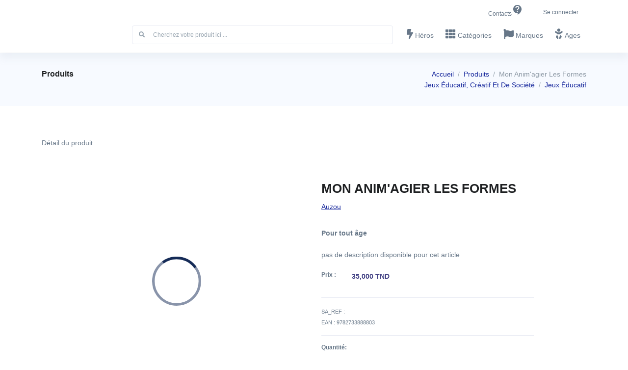

--- FILE ---
content_type: text/html; charset=utf-8
request_url: https://moncefjouets.com/products/mon-anim'agier--les-formes
body_size: 16380
content:
<!doctype html>
      <html lang="fr">
      <head>
          <!-- Global site tag (gtag.js) - Google Analytics -->
          <script async src="https://www.googletagmanager.com/gtag/js?id=UA-116311780-3" type="9ba31a34146e9d1a6241af60-text/javascript"></script>
          <script defer type="9ba31a34146e9d1a6241af60-text/javascript">
            window.dataLayer = window.dataLayer || [];
            function gtag(){dataLayer.push(arguments);}
            gtag('js', new Date());

            gtag('config', 'UA-116311780-3');
          </script>
          <link   as="font" href="//fonts.googleapis.com/css?family=Poppins:300,400,500,600,700" rel="stylesheet">
          <script src="/cdn-cgi/scripts/7d0fa10a/cloudflare-static/rocket-loader.min.js" data-cf-settings="9ba31a34146e9d1a6241af60-|49"></script><link   media="print" onload="this.media='all'" rel="stylesheet" type="text/css" charset="UTF-8" href="https://cdnjs.cloudflare.com/ajax/libs/slick-carousel/1.6.0/slick.min.css" />
          <script src="/cdn-cgi/scripts/7d0fa10a/cloudflare-static/rocket-loader.min.js" data-cf-settings="9ba31a34146e9d1a6241af60-|49"></script><link   media="print" onload="this.media='all'" rel="stylesheet" type="text/css" href="https://cdnjs.cloudflare.com/ajax/libs/slick-carousel/1.6.0/slick-theme.min.css" />
          <link   href="/assets/fontawesome/css/all.min.css" rel="stylesheet">
          <link   rel="stylesheet" href="/assets/react-toastify.min.css">
          <link   rel="stylesheet" href="/assets/css/index.css">
          <meta http-equiv="X-UA-Compatible" content="IE=edge" />
          <meta name="facebook-domain-verification" content="p615vk2krhy21n24f9p0cwabh3yba2" />
          <meta charset="utf-8" />
          <title data-react-helmet="true">MON ANIM&#x27;AGIER  LES FORMES</title>
          <meta data-react-helmet="true" name="viewport" content="width=device-width, initial-scale=1.0"/><meta data-react-helmet="true" name="title" content="MON ANIM&#x27;AGIER  LES FORMES"/><meta data-react-helmet="true" name="description" content="pas de description disponible pour cet article"/><meta data-react-helmet="true" name="robots" content="index,follow"/><meta data-react-helmet="true" itemprop="name" content="MON ANIM&#x27;AGIER  LES FORMES"/><meta data-react-helmet="true" itemprop="description" content="pas de description disponible pour cet article"/><meta data-react-helmet="true" itemprop="image" content="https://imgproxy.moncefjouets.com/pr:default/rs:fit:800:0:0/g:sm/plain/images.moncefjouets.com/9782733888803.jpg"/><meta data-react-helmet="true" itemprop="picture" content="https://imgproxy.moncefjouets.com/pr:default/rs:fit:800:0:0/g:sm/plain/images.moncefjouets.com/9782733888803.jpg"/><meta data-react-helmet="true" property="fb:app_id" content="1259613714399379"/><meta data-react-helmet="true" property="og:title" content="MON ANIM&#x27;AGIER  LES FORMES"/><meta data-react-helmet="true" property="og:type" content="article"/><meta data-react-helmet="true" property="og:description" content="pas de description disponible pour cet article"/><meta data-react-helmet="true" property="og:image" content="https://imgproxy.moncefjouets.com/pr:default/rs:fit:800:0:0/g:sm/plain/images.moncefjouets.com/9782733888803.jpg"/><meta data-react-helmet="true" property="og:url" content="https://https://moncefjouets.com//products/mon-anim&#x27;agier--les-formes"/><meta data-react-helmet="true" property="og:site_name" content="Moncef Jouets"/><meta data-react-helmet="true" property="og:locale" content="fr_TN"/><meta data-react-helmet="true" property="article:author" content="eDonec"/><meta data-react-helmet="true" name="twitter:title" content="MON ANIM&#x27;AGIER  LES FORMES"/><meta data-react-helmet="true" name="twitter:description" content="pas de description disponible pour cet article"/><meta data-react-helmet="true" name="twitter:image" content="https://imgproxy.moncefjouets.com/pr:default/rs:fit:800:0:0/g:sm/plain/images.moncefjouets.com/9782733888803.jpg"/><meta data-react-helmet="true" name="twitter:card" content="summary_large_image"/><meta data-react-helmet="true" name="twitter:site" content="https://moncefjouets.com"/><meta data-react-helmet="true" name="twitter:creator" content="https://moncefjouets.com"/><meta data-react-helmet="true" http-equiv="Content-Type" content="text/html; charset=Windows-1256"/>
          
          <meta name="viewport" content="width=device-width, initial-scale=1">
          <link rel="stylesheet" href="/static/css/bundle.66a20256.css">

          <script src="/static/js/bundle.de19d961.js" defer type="9ba31a34146e9d1a6241af60-text/javascript"></script>
          <script src="/static/js/3.a71175dd.chunk.js" type="9ba31a34146e9d1a6241af60-text/javascript"></script>

         <link rel="apple-touch-icon" sizes="57x57" href="/favicon/apple-icon-57x57.png">
         <link rel="apple-touch-icon" sizes="60x60" href="/favicon/apple-icon-60x60.png">
         <link rel="apple-touch-icon" sizes="72x72" href="/favicon/apple-icon-72x72.png">
         <link rel="apple-touch-icon" sizes="76x76" href="/favicon/apple-icon-76x76.png">
         <link rel="apple-touch-icon" sizes="114x114" href="/favicon/apple-icon-114x114.png">
         <link rel="apple-touch-icon" sizes="120x120" href="/favicon/apple-icon-120x120.png">
         <link rel="apple-touch-icon" sizes="144x144" href="/favicon/apple-icon-144x144.png">
         <link rel="apple-touch-icon" sizes="152x152" href="/favicon/apple-icon-152x152.png">
         <link rel="apple-touch-icon" sizes="180x180" href="/favicon/apple-icon-180x180.png">
         <link rel="icon" type="image/png" sizes="192x192"  href="/favicon/android-icon-192x192.png">
         <link rel="icon" type="image/png" sizes="32x32" href="/favicon/favicon-32x32.png">
         <link rel="icon" type="image/png" sizes="96x96" href="/favicon/favicon-96x96.png">
         <link rel="icon" type="image/png" sizes="16x16" href="/favicon/favicon-16x16.png">
         <link rel="manifest" href="/favicon/manifest.json">
         <meta name="msapplication-TileColor" content="#ffffff">
         <meta name="msapplication-TileImage" content="/ms-icon-144x144.png">
         <meta name="theme-color" content="#ffffff">
      </head>
      <body>
          <div id="root"><div class="Toastify"></div><header id="header" class="header shadow-sm  header-sticky-top-lg left-aligned-navbar"><div class="header-section"><div class="container"><div class="header-hide-content pt-2"><div class="d-flex "><div class="ml-auto"><div class="hs-unfold d-sm-none mr-2"><div id="jumpToDropdown" class="hs-unfold-content dropdown-menu"><a class="dropdown-item" href="/contacts">Contacts</a></div></div><div class="nav nav-sm nav-y-0 d-none d-sm-flex ml-sm-auto"><a class="nav-link" href="/contacts">Contacts<svg class="MuiSvgIcon-root" focusable="false" viewBox="0 0 24 24" aria-hidden="true"><path d="M11.5 2C6.81 2 3 5.81 3 10.5S6.81 19 11.5 19h.5v3c4.86-2.34 8-7 8-11.5C20 5.81 16.19 2 11.5 2zm1 14.5h-2v-2h2v2zm0-3.5h-2c0-3.25 3-3 3-5 0-1.1-.9-2-2-2s-2 .9-2 2h-2c0-2.21 1.79-4 4-4s4 1.79 4 4c0 2.5-3 2.75-3 5z"></path></svg></a></div></div><ul class="list-inline ml-2 mb-0"><li class="list-inline-item nav nav-sm" style="cursor:pointer"><div class="nav-link">Se connecter</div></li></ul></div></div><a class="position-absolute  top-0 navbar-brand navbar-nav-wrap-brand z-index-2" aria-label="Front" href="/"><img src="/assets/images/logo1.png" class="logo-moncef" alt="Logo"/></a><div id="logoAndNav" class=" mt-lg-n2"><nav class="js-mega-menu navbar navbar-expand-lg"><div class="navbar-nav-wrap"><div class="navbar-brand navbar-nav-wrap-brand" style="opacity:0" aria-label="Front"><img height="10" src="/assets/images/logo1.png" alt="Logo"/></div><div class="navbar-nav-wrap-content"><div class="hs-unfold d-lg-none d-inline-block position-static"><div class="js-hs-unfold-invoker btn btn-icon btn-icon rounded-circle mr-1"><i class="fas fa-search"></i></div><div id="searchClassic" class="hs-unfold-content dropdown-menu w-100 shadow border-0 rounded-0 px-3 mt-0 "><form class="input-group input-group-sm input-group-merge pr-2 search-bar"><div class="input-group-prepend"><div class="input-group-text"><i class="fa fa-search"></i></div></div><input type="text" class="form-control" placeholder="Cherchez votre produit ici ..."/></form></div></div></div><button type="button" class="navbar-toggler navbar-nav-wrap-navbar-toggler btn btn-icon btn-sm rounded-circle "><span class="navbar-toggler-default"><svg width="14" height="14" viewBox="0 0 18 18" xmlns="https://www.w3.org/2000/svg"><path fill="currentColor" d="M17.4,6.2H0.6C0.3,6.2,0,5.9,0,5.5V4.1c0-0.4,0.3-0.7,0.6-0.7h16.9c0.3,0,0.6,0.3,0.6,0.7v1.4C18,5.9,17.7,6.2,17.4,6.2z M17.4,14.1H0.6c-0.3,0-0.6-0.3-0.6-0.7V12c0-0.4,0.3-0.7,0.6-0.7h16.9c0.3,0,0.6,0.3,0.6,0.7v1.4C18,13.7,17.7,14.1,17.4,14.1z"></path></svg></span></button><div id="navBar" class="navbar-nav-wrap-navbar collapse navbar-collapse "><ul class="navbar-nav"><li class="d-none d-lg-inline-block navbar-nav-item flex-grow-1 mr-2"><form class="input-group input-group-sm input-group-merge pr-2 search-bar"><div class="input-group-prepend"><div class="input-group-text"><i class="fa fa-search"></i></div></div><input type="text" class="form-control" placeholder="Cherchez votre produit ici ..."/></form></li><li class="hs-has-sub-menu navbar-nav-item mr-lg-auto"><a class="hs-mega-menu-invoker nav-link" href="/heroes"><i class="fa fa-bolt font-size-2 mr-1"></i>Héros</a><div class="hs-mega-menu w-100 dropdown-menu slideInUp" style="display:none;animation-duration:300ms"><div class="row mega-menu-body"><a class="text-muted d-flex flex-column justify-content-center col-sm-3 mb-3 col-6" href="/products?page={&quot;size&quot;:16,&quot;current&quot;:1}&amp;hero={&quot;name&quot;:&quot;spider-man&quot;,&quot;image&quot;:&quot;uploads/images/heroes/078b181e-39fb-496d-9ed4-33cdaa8bef97.png&quot;}"><div class="mb-3 m-auto " style="width:150px;height:150px"><div class="position-relative"><div style="position:absolute;left:40%;top:30%;z-index:99"><div aria-busy="true" class=""><svg width="100" height="100" viewBox="0 0 38 38" xmlns="http://www.w3.org/2000/svg" stroke="#152b57" aria-label="audio-loading"><g fill="none" fill-rule="evenodd"><g transform="translate(1 1)" stroke-width="2"><circle stroke-opacity=".5" cx="18" cy="18" r="18"></circle><path d="M36 18c0-9.94-8.06-18-18-18"><animateTransform attributeName="transform" type="rotate" from="0 18 18" to="360 18 18" dur="1s" repeatCount="indefinite"></animateTransform></path></g></g></svg></div></div><figure style="filter:blur(7px)" class="effect-sadie "><div class="dark-overlay"><div class="image-preview" style="background-image:url(/assets/images/logo1.png);background-size:contain"></div></div></figure></div></div><span class=" h5 text-center">Spider-man</span></a><a class="text-muted d-flex flex-column justify-content-center col-sm-3 mb-3 col-6" href="/products?page={&quot;size&quot;:16,&quot;current&quot;:1}&amp;hero={&quot;name&quot;:&quot;batman&quot;,&quot;image&quot;:&quot;uploads/images/heroes/f0ace8e8-7796-4f1b-be42-724ae617adfe.png&quot;}"><div class="mb-3 m-auto " style="width:150px;height:150px"><div class="position-relative"><div style="position:absolute;left:40%;top:30%;z-index:99"><div aria-busy="true" class=""><svg width="100" height="100" viewBox="0 0 38 38" xmlns="http://www.w3.org/2000/svg" stroke="#152b57" aria-label="audio-loading"><g fill="none" fill-rule="evenodd"><g transform="translate(1 1)" stroke-width="2"><circle stroke-opacity=".5" cx="18" cy="18" r="18"></circle><path d="M36 18c0-9.94-8.06-18-18-18"><animateTransform attributeName="transform" type="rotate" from="0 18 18" to="360 18 18" dur="1s" repeatCount="indefinite"></animateTransform></path></g></g></svg></div></div><figure style="filter:blur(7px)" class="effect-sadie "><div class="dark-overlay"><div class="image-preview" style="background-image:url(/assets/images/logo1.png);background-size:contain"></div></div></figure></div></div><span class=" h5 text-center">Batman</span></a><a class="text-muted d-flex flex-column justify-content-center col-sm-3 mb-3 col-6" href="/products?page={&quot;size&quot;:16,&quot;current&quot;:1}&amp;hero={&quot;name&quot;:&quot;superman&quot;,&quot;image&quot;:&quot;uploads/images/heroes/fac22a3a-eb34-4227-8cda-fb5f11e5762e.png&quot;}"><div class="mb-3 m-auto " style="width:150px;height:150px"><div class="position-relative"><div style="position:absolute;left:40%;top:30%;z-index:99"><div aria-busy="true" class=""><svg width="100" height="100" viewBox="0 0 38 38" xmlns="http://www.w3.org/2000/svg" stroke="#152b57" aria-label="audio-loading"><g fill="none" fill-rule="evenodd"><g transform="translate(1 1)" stroke-width="2"><circle stroke-opacity=".5" cx="18" cy="18" r="18"></circle><path d="M36 18c0-9.94-8.06-18-18-18"><animateTransform attributeName="transform" type="rotate" from="0 18 18" to="360 18 18" dur="1s" repeatCount="indefinite"></animateTransform></path></g></g></svg></div></div><figure style="filter:blur(7px)" class="effect-sadie "><div class="dark-overlay"><div class="image-preview" style="background-image:url(/assets/images/logo1.png);background-size:contain"></div></div></figure></div></div><span class=" h5 text-center">Superman</span></a><a class="text-muted d-flex flex-column justify-content-center col-sm-3 mb-3 col-6" href="/products?page={&quot;size&quot;:16,&quot;current&quot;:1}&amp;hero={&quot;name&quot;:&quot;dora l&#x27;exploratrice&quot;,&quot;image&quot;:&quot;uploads/images/heroes/cc1c267d-bd3f-467b-9cde-71bf2a3b67ea.png&quot;}"><div class="mb-3 m-auto " style="width:150px;height:150px"><div class="position-relative"><div style="position:absolute;left:40%;top:30%;z-index:99"><div aria-busy="true" class=""><svg width="100" height="100" viewBox="0 0 38 38" xmlns="http://www.w3.org/2000/svg" stroke="#152b57" aria-label="audio-loading"><g fill="none" fill-rule="evenodd"><g transform="translate(1 1)" stroke-width="2"><circle stroke-opacity=".5" cx="18" cy="18" r="18"></circle><path d="M36 18c0-9.94-8.06-18-18-18"><animateTransform attributeName="transform" type="rotate" from="0 18 18" to="360 18 18" dur="1s" repeatCount="indefinite"></animateTransform></path></g></g></svg></div></div><figure style="filter:blur(7px)" class="effect-sadie "><div class="dark-overlay"><div class="image-preview" style="background-image:url(/assets/images/logo1.png);background-size:contain"></div></div></figure></div></div><span class=" h5 text-center">Dora L&#x27;exploratrice</span></a><a class="text-muted d-flex flex-column justify-content-center col-sm-3 mb-3 col-6" href="/products?page={&quot;size&quot;:16,&quot;current&quot;:1}&amp;hero={&quot;name&quot;:&quot;barbie&quot;,&quot;image&quot;:&quot;uploads/images/heroes/aacafdab-b48b-4859-a32b-7103069828d5.png&quot;}"><div class="mb-3 m-auto " style="width:150px;height:150px"><div class="position-relative"><div style="position:absolute;left:40%;top:30%;z-index:99"><div aria-busy="true" class=""><svg width="100" height="100" viewBox="0 0 38 38" xmlns="http://www.w3.org/2000/svg" stroke="#152b57" aria-label="audio-loading"><g fill="none" fill-rule="evenodd"><g transform="translate(1 1)" stroke-width="2"><circle stroke-opacity=".5" cx="18" cy="18" r="18"></circle><path d="M36 18c0-9.94-8.06-18-18-18"><animateTransform attributeName="transform" type="rotate" from="0 18 18" to="360 18 18" dur="1s" repeatCount="indefinite"></animateTransform></path></g></g></svg></div></div><figure style="filter:blur(7px)" class="effect-sadie "><div class="dark-overlay"><div class="image-preview" style="background-image:url(/assets/images/logo1.png);background-size:contain"></div></div></figure></div></div><span class=" h5 text-center">Barbie</span></a><a class="text-muted d-flex flex-column justify-content-center col-sm-3 mb-3 col-6" href="/products?page={&quot;size&quot;:16,&quot;current&quot;:1}&amp;hero={&quot;name&quot;:&quot;frozen&quot;,&quot;image&quot;:&quot;uploads/images/heroes/14dbe635-8b71-49a0-83f1-ec24be1b4b2f.png&quot;}"><div class="mb-3 m-auto " style="width:150px;height:150px"><div class="position-relative"><div style="position:absolute;left:40%;top:30%;z-index:99"><div aria-busy="true" class=""><svg width="100" height="100" viewBox="0 0 38 38" xmlns="http://www.w3.org/2000/svg" stroke="#152b57" aria-label="audio-loading"><g fill="none" fill-rule="evenodd"><g transform="translate(1 1)" stroke-width="2"><circle stroke-opacity=".5" cx="18" cy="18" r="18"></circle><path d="M36 18c0-9.94-8.06-18-18-18"><animateTransform attributeName="transform" type="rotate" from="0 18 18" to="360 18 18" dur="1s" repeatCount="indefinite"></animateTransform></path></g></g></svg></div></div><figure style="filter:blur(7px)" class="effect-sadie "><div class="dark-overlay"><div class="image-preview" style="background-image:url(/assets/images/logo1.png);background-size:contain"></div></div></figure></div></div><span class=" h5 text-center">Frozen</span></a><a class="text-muted d-flex flex-column justify-content-center col-sm-3 mb-3 col-6" href="/products?page={&quot;size&quot;:16,&quot;current&quot;:1}&amp;hero={&quot;name&quot;:&quot;avengers&quot;,&quot;image&quot;:&quot;uploads/images/heroes/eb598c84-2e5b-4b97-aca0-b3c60367fe0b.png&quot;}"><div class="mb-3 m-auto " style="width:150px;height:150px"><div class="position-relative"><div style="position:absolute;left:40%;top:30%;z-index:99"><div aria-busy="true" class=""><svg width="100" height="100" viewBox="0 0 38 38" xmlns="http://www.w3.org/2000/svg" stroke="#152b57" aria-label="audio-loading"><g fill="none" fill-rule="evenodd"><g transform="translate(1 1)" stroke-width="2"><circle stroke-opacity=".5" cx="18" cy="18" r="18"></circle><path d="M36 18c0-9.94-8.06-18-18-18"><animateTransform attributeName="transform" type="rotate" from="0 18 18" to="360 18 18" dur="1s" repeatCount="indefinite"></animateTransform></path></g></g></svg></div></div><figure style="filter:blur(7px)" class="effect-sadie "><div class="dark-overlay"><div class="image-preview" style="background-image:url(/assets/images/logo1.png);background-size:contain"></div></div></figure></div></div><span class=" h5 text-center">Avengers</span></a><a class="text-muted  d-flex flex-column justify-content-center h3 col-sm-3 mb-3 mb-sm-0" href="/heroes"><div class="mb-3 m-auto" style="width:150px;height:150px"><div class="dark-overlay"><div class="image-preview" style="background-image:url(/assets/images/regarder.PNG);background-size:contain"></div></div></div></a></div></div></li><li class="hs-has-sub-menu navbar-nav-item mr-lg-auto"><a class="hs-mega-menu-invoker nav-link" href="/categories"><i class="fa fa-th  font-size-2 mr-1"></i>Catégories</a><div class="hs-mega-menu w-100 dropdown-menu slideInUp" style="display:none;animation-duration:300ms"><div class="row mega-menu-body"><a class="text-muted d-flex flex-column justify-content-center col-sm-3 mb-3 col-6" href="/products?category0={&quot;label&quot;:&quot;Jeux éducatif, créatif et de société&quot;}&amp;page={&quot;size&quot;:16,&quot;current&quot;:1}"><div class="mb-3 m-auto " style="width:150px;height:150px"><div class="position-relative"><div style="position:absolute;left:40%;top:30%;z-index:99"><div aria-busy="true" class=""><svg width="100" height="100" viewBox="0 0 38 38" xmlns="http://www.w3.org/2000/svg" stroke="#152b57" aria-label="audio-loading"><g fill="none" fill-rule="evenodd"><g transform="translate(1 1)" stroke-width="2"><circle stroke-opacity=".5" cx="18" cy="18" r="18"></circle><path d="M36 18c0-9.94-8.06-18-18-18"><animateTransform attributeName="transform" type="rotate" from="0 18 18" to="360 18 18" dur="1s" repeatCount="indefinite"></animateTransform></path></g></g></svg></div></div><figure style="filter:blur(7px)" class="effect-sadie "><div class="dark-overlay"><div class="image-preview" style="background-image:url(/assets/images/logo1.png);background-size:contain"></div></div></figure></div></div><span class=" h5 text-center">Jeux Éducatif, Créatif Et De Société</span></a><a class="text-muted d-flex flex-column justify-content-center col-sm-3 mb-3 col-6" href="/products?category0={&quot;label&quot;:&quot;Jeux de construction&quot;}&amp;page={&quot;size&quot;:16,&quot;current&quot;:1}"><div class="mb-3 m-auto " style="width:150px;height:150px"><div class="position-relative"><div style="position:absolute;left:40%;top:30%;z-index:99"><div aria-busy="true" class=""><svg width="100" height="100" viewBox="0 0 38 38" xmlns="http://www.w3.org/2000/svg" stroke="#152b57" aria-label="audio-loading"><g fill="none" fill-rule="evenodd"><g transform="translate(1 1)" stroke-width="2"><circle stroke-opacity=".5" cx="18" cy="18" r="18"></circle><path d="M36 18c0-9.94-8.06-18-18-18"><animateTransform attributeName="transform" type="rotate" from="0 18 18" to="360 18 18" dur="1s" repeatCount="indefinite"></animateTransform></path></g></g></svg></div></div><figure style="filter:blur(7px)" class="effect-sadie "><div class="dark-overlay"><div class="image-preview" style="background-image:url(/assets/images/logo1.png);background-size:contain"></div></div></figure></div></div><span class=" h5 text-center">Jeux De Construction</span></a><a class="text-muted d-flex flex-column justify-content-center col-sm-3 mb-3 col-6" href="/products?category0={&quot;label&quot;:&quot;Jouets&quot;}&amp;page={&quot;size&quot;:16,&quot;current&quot;:1}"><div class="mb-3 m-auto " style="width:150px;height:150px"><div class="position-relative"><div style="position:absolute;left:40%;top:30%;z-index:99"><div aria-busy="true" class=""><svg width="100" height="100" viewBox="0 0 38 38" xmlns="http://www.w3.org/2000/svg" stroke="#152b57" aria-label="audio-loading"><g fill="none" fill-rule="evenodd"><g transform="translate(1 1)" stroke-width="2"><circle stroke-opacity=".5" cx="18" cy="18" r="18"></circle><path d="M36 18c0-9.94-8.06-18-18-18"><animateTransform attributeName="transform" type="rotate" from="0 18 18" to="360 18 18" dur="1s" repeatCount="indefinite"></animateTransform></path></g></g></svg></div></div><figure style="filter:blur(7px)" class="effect-sadie "><div class="dark-overlay"><div class="image-preview" style="background-image:url(/assets/images/logo1.png);background-size:contain"></div></div></figure></div></div><span class=" h5 text-center">Jouets</span></a><a class="text-muted d-flex flex-column justify-content-center col-sm-3 mb-3 col-6" href="/products?category0={&quot;label&quot;:&quot;Sport et jeux de plein air&quot;}&amp;page={&quot;size&quot;:16,&quot;current&quot;:1}"><div class="mb-3 m-auto " style="width:150px;height:150px"><div class="position-relative"><div style="position:absolute;left:40%;top:30%;z-index:99"><div aria-busy="true" class=""><svg width="100" height="100" viewBox="0 0 38 38" xmlns="http://www.w3.org/2000/svg" stroke="#152b57" aria-label="audio-loading"><g fill="none" fill-rule="evenodd"><g transform="translate(1 1)" stroke-width="2"><circle stroke-opacity=".5" cx="18" cy="18" r="18"></circle><path d="M36 18c0-9.94-8.06-18-18-18"><animateTransform attributeName="transform" type="rotate" from="0 18 18" to="360 18 18" dur="1s" repeatCount="indefinite"></animateTransform></path></g></g></svg></div></div><figure style="filter:blur(7px)" class="effect-sadie "><div class="dark-overlay"><div class="image-preview" style="background-image:url(/assets/images/logo1.png);background-size:contain"></div></div></figure></div></div><span class=" h5 text-center">Sport Et Jeux De Plein Air</span></a><a class="text-muted d-flex flex-column justify-content-center col-sm-3 mb-3 col-6" href="/products?category0={&quot;label&quot;:&quot;Médiathèque et jeux vidéo&quot;}&amp;page={&quot;size&quot;:16,&quot;current&quot;:1}"><div class="mb-3 m-auto " style="width:150px;height:150px"><div class="position-relative"><div style="position:absolute;left:40%;top:30%;z-index:99"><div aria-busy="true" class=""><svg width="100" height="100" viewBox="0 0 38 38" xmlns="http://www.w3.org/2000/svg" stroke="#152b57" aria-label="audio-loading"><g fill="none" fill-rule="evenodd"><g transform="translate(1 1)" stroke-width="2"><circle stroke-opacity=".5" cx="18" cy="18" r="18"></circle><path d="M36 18c0-9.94-8.06-18-18-18"><animateTransform attributeName="transform" type="rotate" from="0 18 18" to="360 18 18" dur="1s" repeatCount="indefinite"></animateTransform></path></g></g></svg></div></div><figure style="filter:blur(7px)" class="effect-sadie "><div class="dark-overlay"><div class="image-preview" style="background-image:url(/assets/images/logo1.png);background-size:contain"></div></div></figure></div></div><span class=" h5 text-center">Médiathèque Et Jeux Vidéo</span></a><a class="text-muted d-flex flex-column justify-content-center col-sm-3 mb-3 col-6" href="/products?category0={&quot;label&quot;:&quot;Nos bébés&quot;}&amp;page={&quot;size&quot;:16,&quot;current&quot;:1}"><div class="mb-3 m-auto " style="width:150px;height:150px"><div class="position-relative"><div style="position:absolute;left:40%;top:30%;z-index:99"><div aria-busy="true" class=""><svg width="100" height="100" viewBox="0 0 38 38" xmlns="http://www.w3.org/2000/svg" stroke="#152b57" aria-label="audio-loading"><g fill="none" fill-rule="evenodd"><g transform="translate(1 1)" stroke-width="2"><circle stroke-opacity=".5" cx="18" cy="18" r="18"></circle><path d="M36 18c0-9.94-8.06-18-18-18"><animateTransform attributeName="transform" type="rotate" from="0 18 18" to="360 18 18" dur="1s" repeatCount="indefinite"></animateTransform></path></g></g></svg></div></div><figure style="filter:blur(7px)" class="effect-sadie "><div class="dark-overlay"><div class="image-preview" style="background-image:url(/assets/images/logo1.png);background-size:contain"></div></div></figure></div></div><span class=" h5 text-center">Nos Bébés</span></a></div></div></li><li class="hs-has-sub-menu navbar-nav-item mr-lg-auto"><a class="hs-mega-menu-invoker nav-link" href="/brands"><i class="fa fa-flag font-size-2 mr-1"></i>Marques</a><div class="hs-mega-menu w-100 dropdown-menu slideInUp" style="display:none;animation-duration:300ms"><div class="row mega-menu-body"><a class="text-muted d-flex flex-column justify-content-center col-sm-3 mb-3 col-6" href="/products?page={&quot;size&quot;:16,&quot;current&quot;:1}&amp;brand={&quot;id&quot;:&quot;Bioviva&quot;,&quot;name&quot;:&quot;BIOVIVA&quot;,&quot;image&quot;:&quot;uploads/images/brands/6ca4159b-3514-4b43-be0e-ed8851eef1be.jpeg&quot;}"><div class="mb-3 m-auto " style="width:150px;height:150px"><div class="position-relative"><div style="position:absolute;left:40%;top:30%;z-index:99"><div aria-busy="true" class=""><svg width="100" height="100" viewBox="0 0 38 38" xmlns="http://www.w3.org/2000/svg" stroke="#152b57" aria-label="audio-loading"><g fill="none" fill-rule="evenodd"><g transform="translate(1 1)" stroke-width="2"><circle stroke-opacity=".5" cx="18" cy="18" r="18"></circle><path d="M36 18c0-9.94-8.06-18-18-18"><animateTransform attributeName="transform" type="rotate" from="0 18 18" to="360 18 18" dur="1s" repeatCount="indefinite"></animateTransform></path></g></g></svg></div></div><figure style="filter:blur(7px)" class="effect-sadie "><div class="dark-overlay"><div class="image-preview" style="background-image:url(/assets/images/logo1.png);background-size:contain"></div></div></figure></div></div><span class=" h5 text-center">Bioviva</span></a><a class="text-muted d-flex flex-column justify-content-center col-sm-3 mb-3 col-6" href="/products?page={&quot;size&quot;:16,&quot;current&quot;:1}&amp;brand={&quot;id&quot;:&quot;AIR-VAL&quot;,&quot;name&quot;:&quot;AIR-VAL&quot;,&quot;image&quot;:&quot;uploads/images/brands/c24e0e4c-77a4-4da2-8115-cc746c870e60.jpeg&quot;}"><div class="mb-3 m-auto " style="width:150px;height:150px"><div class="position-relative"><div style="position:absolute;left:40%;top:30%;z-index:99"><div aria-busy="true" class=""><svg width="100" height="100" viewBox="0 0 38 38" xmlns="http://www.w3.org/2000/svg" stroke="#152b57" aria-label="audio-loading"><g fill="none" fill-rule="evenodd"><g transform="translate(1 1)" stroke-width="2"><circle stroke-opacity=".5" cx="18" cy="18" r="18"></circle><path d="M36 18c0-9.94-8.06-18-18-18"><animateTransform attributeName="transform" type="rotate" from="0 18 18" to="360 18 18" dur="1s" repeatCount="indefinite"></animateTransform></path></g></g></svg></div></div><figure style="filter:blur(7px)" class="effect-sadie "><div class="dark-overlay"><div class="image-preview" style="background-image:url(/assets/images/logo1.png);background-size:contain"></div></div></figure></div></div><span class=" h5 text-center">Air-val</span></a><a class="text-muted d-flex flex-column justify-content-center col-sm-3 mb-3 col-6" href="/products?page={&quot;size&quot;:16,&quot;current&quot;:1}&amp;brand={&quot;id&quot;:&quot;ANDRONI&quot;,&quot;name&quot;:&quot;ANDRONI GIOCATTOLI&quot;,&quot;image&quot;:&quot;uploads/images/brands/80567ec0-e8d5-4aa3-b727-af12a2b1c09e.jpeg&quot;}"><div class="mb-3 m-auto " style="width:150px;height:150px"><div class="position-relative"><div style="position:absolute;left:40%;top:30%;z-index:99"><div aria-busy="true" class=""><svg width="100" height="100" viewBox="0 0 38 38" xmlns="http://www.w3.org/2000/svg" stroke="#152b57" aria-label="audio-loading"><g fill="none" fill-rule="evenodd"><g transform="translate(1 1)" stroke-width="2"><circle stroke-opacity=".5" cx="18" cy="18" r="18"></circle><path d="M36 18c0-9.94-8.06-18-18-18"><animateTransform attributeName="transform" type="rotate" from="0 18 18" to="360 18 18" dur="1s" repeatCount="indefinite"></animateTransform></path></g></g></svg></div></div><figure style="filter:blur(7px)" class="effect-sadie "><div class="dark-overlay"><div class="image-preview" style="background-image:url(/assets/images/logo1.png);background-size:contain"></div></div></figure></div></div><span class=" h5 text-center">Androni Giocattoli</span></a><a class="text-muted d-flex flex-column justify-content-center col-sm-3 mb-3 col-6" href="/products?page={&quot;size&quot;:16,&quot;current&quot;:1}&amp;brand={&quot;id&quot;:&quot;ARLEGNO&quot;,&quot;name&quot;:&quot;ARLEGNO&quot;,&quot;image&quot;:&quot;uploads/images/brands/7a6a2e38-9988-41bb-9975-7c68d34d8901.jpeg&quot;}"><div class="mb-3 m-auto " style="width:150px;height:150px"><div class="position-relative"><div style="position:absolute;left:40%;top:30%;z-index:99"><div aria-busy="true" class=""><svg width="100" height="100" viewBox="0 0 38 38" xmlns="http://www.w3.org/2000/svg" stroke="#152b57" aria-label="audio-loading"><g fill="none" fill-rule="evenodd"><g transform="translate(1 1)" stroke-width="2"><circle stroke-opacity=".5" cx="18" cy="18" r="18"></circle><path d="M36 18c0-9.94-8.06-18-18-18"><animateTransform attributeName="transform" type="rotate" from="0 18 18" to="360 18 18" dur="1s" repeatCount="indefinite"></animateTransform></path></g></g></svg></div></div><figure style="filter:blur(7px)" class="effect-sadie "><div class="dark-overlay"><div class="image-preview" style="background-image:url(/assets/images/logo1.png);background-size:contain"></div></div></figure></div></div><span class=" h5 text-center">Arlegno</span></a><a class="text-muted d-flex flex-column justify-content-center col-sm-3 mb-3 col-6" href="/products?page={&quot;size&quot;:16,&quot;current&quot;:1}&amp;brand={&quot;id&quot;:&quot;ART PUZZ&quot;,&quot;name&quot;:&quot;ART PUZZLE&quot;,&quot;image&quot;:&quot;uploads/images/brands/c07efc1b-374d-437a-a0d1-3140cb7ec987.png&quot;}"><div class="mb-3 m-auto " style="width:150px;height:150px"><div class="position-relative"><div style="position:absolute;left:40%;top:30%;z-index:99"><div aria-busy="true" class=""><svg width="100" height="100" viewBox="0 0 38 38" xmlns="http://www.w3.org/2000/svg" stroke="#152b57" aria-label="audio-loading"><g fill="none" fill-rule="evenodd"><g transform="translate(1 1)" stroke-width="2"><circle stroke-opacity=".5" cx="18" cy="18" r="18"></circle><path d="M36 18c0-9.94-8.06-18-18-18"><animateTransform attributeName="transform" type="rotate" from="0 18 18" to="360 18 18" dur="1s" repeatCount="indefinite"></animateTransform></path></g></g></svg></div></div><figure style="filter:blur(7px)" class="effect-sadie "><div class="dark-overlay"><div class="image-preview" style="background-image:url(/assets/images/logo1.png);background-size:contain"></div></div></figure></div></div><span class=" h5 text-center">Art Puzzle</span></a><a class="text-muted d-flex flex-column justify-content-center col-sm-3 mb-3 col-6" href="/products?page={&quot;size&quot;:16,&quot;current&quot;:1}&amp;brand={&quot;id&quot;:&quot;ASMODEE&quot;,&quot;name&quot;:&quot;ASMODEE&quot;,&quot;image&quot;:&quot;uploads/images/brands/5f4aa5a9-c16a-41b9-99ee-495dd74c79f9.jpeg&quot;}"><div class="mb-3 m-auto " style="width:150px;height:150px"><div class="position-relative"><div style="position:absolute;left:40%;top:30%;z-index:99"><div aria-busy="true" class=""><svg width="100" height="100" viewBox="0 0 38 38" xmlns="http://www.w3.org/2000/svg" stroke="#152b57" aria-label="audio-loading"><g fill="none" fill-rule="evenodd"><g transform="translate(1 1)" stroke-width="2"><circle stroke-opacity=".5" cx="18" cy="18" r="18"></circle><path d="M36 18c0-9.94-8.06-18-18-18"><animateTransform attributeName="transform" type="rotate" from="0 18 18" to="360 18 18" dur="1s" repeatCount="indefinite"></animateTransform></path></g></g></svg></div></div><figure style="filter:blur(7px)" class="effect-sadie "><div class="dark-overlay"><div class="image-preview" style="background-image:url(/assets/images/logo1.png);background-size:contain"></div></div></figure></div></div><span class=" h5 text-center">Asmodee</span></a><a class="text-muted d-flex flex-column justify-content-center col-sm-3 mb-3 col-6" href="/products?page={&quot;size&quot;:16,&quot;current&quot;:1}&amp;brand={&quot;id&quot;:&quot;ATLAS&quot;,&quot;name&quot;:&quot;ATLAS&quot;,&quot;image&quot;:&quot;uploads/images/brands/a33cd3f5-4822-4311-850b-54f2e1dde55a.jpeg&quot;}"><div class="mb-3 m-auto " style="width:150px;height:150px"><div class="position-relative"><div style="position:absolute;left:40%;top:30%;z-index:99"><div aria-busy="true" class=""><svg width="100" height="100" viewBox="0 0 38 38" xmlns="http://www.w3.org/2000/svg" stroke="#152b57" aria-label="audio-loading"><g fill="none" fill-rule="evenodd"><g transform="translate(1 1)" stroke-width="2"><circle stroke-opacity=".5" cx="18" cy="18" r="18"></circle><path d="M36 18c0-9.94-8.06-18-18-18"><animateTransform attributeName="transform" type="rotate" from="0 18 18" to="360 18 18" dur="1s" repeatCount="indefinite"></animateTransform></path></g></g></svg></div></div><figure style="filter:blur(7px)" class="effect-sadie "><div class="dark-overlay"><div class="image-preview" style="background-image:url(/assets/images/logo1.png);background-size:contain"></div></div></figure></div></div><span class=" h5 text-center">Atlas</span></a><a class="text-muted  d-flex flex-column justify-content-center h3 col-sm-3 mb-3 mb-sm-0" href="/brands"><div class="mb-3 m-auto" style="width:150px;height:150px"><div class="dark-overlay"><div class="image-preview" style="background-image:url(/assets/images/regarder.PNG);background-size:contain"></div></div></div></a></div></div></li><li class="hs-has-sub-menu navbar-nav-item mr-lg-auto"><a class="hs-mega-menu-invoker nav-link" href="/ages"><i class="fas fa-baby font-size-2 mr-1"></i>Ages</a><div class="hs-mega-menu w-100 dropdown-menu slideInUp" style="display:none;animation-duration:300ms"><div class="row mega-menu-body"><a class="text-muted d-flex flex-column justify-content-center col-sm-3 mb-3 col-6" href="/products?ages=[{&quot;ages&quot;:&quot;0-6 (mois)&quot;}]&amp;page={&quot;size&quot;:16,&quot;current&quot;:1}"><div class="mb-3 m-auto " style="width:150px;height:150px"><div class="position-relative"><div style="position:absolute;left:40%;top:30%;z-index:99"><div aria-busy="true" class=""><svg width="100" height="100" viewBox="0 0 38 38" xmlns="http://www.w3.org/2000/svg" stroke="#152b57" aria-label="audio-loading"><g fill="none" fill-rule="evenodd"><g transform="translate(1 1)" stroke-width="2"><circle stroke-opacity=".5" cx="18" cy="18" r="18"></circle><path d="M36 18c0-9.94-8.06-18-18-18"><animateTransform attributeName="transform" type="rotate" from="0 18 18" to="360 18 18" dur="1s" repeatCount="indefinite"></animateTransform></path></g></g></svg></div></div><figure style="filter:blur(7px)" class="effect-sadie "><div class="dark-overlay"><div class="image-preview" style="background-image:url(/assets/images/logo1.png);background-size:contain"></div></div></figure></div></div><span class=" h5 text-center">0-6 (mois)</span></a><a class="text-muted d-flex flex-column justify-content-center col-sm-3 mb-3 col-6" href="/products?ages=[{&quot;ages&quot;:&quot;6-18 (mois)&quot;}]&amp;page={&quot;size&quot;:16,&quot;current&quot;:1}"><div class="mb-3 m-auto " style="width:150px;height:150px"><div class="position-relative"><div style="position:absolute;left:40%;top:30%;z-index:99"><div aria-busy="true" class=""><svg width="100" height="100" viewBox="0 0 38 38" xmlns="http://www.w3.org/2000/svg" stroke="#152b57" aria-label="audio-loading"><g fill="none" fill-rule="evenodd"><g transform="translate(1 1)" stroke-width="2"><circle stroke-opacity=".5" cx="18" cy="18" r="18"></circle><path d="M36 18c0-9.94-8.06-18-18-18"><animateTransform attributeName="transform" type="rotate" from="0 18 18" to="360 18 18" dur="1s" repeatCount="indefinite"></animateTransform></path></g></g></svg></div></div><figure style="filter:blur(7px)" class="effect-sadie "><div class="dark-overlay"><div class="image-preview" style="background-image:url(/assets/images/logo1.png);background-size:contain"></div></div></figure></div></div><span class=" h5 text-center">6-18 (mois)</span></a><a class="text-muted d-flex flex-column justify-content-center col-sm-3 mb-3 col-6" href="/products?ages=[{&quot;ages&quot;:&quot;1-3 (ans)&quot;}]&amp;page={&quot;size&quot;:16,&quot;current&quot;:1}"><div class="mb-3 m-auto " style="width:150px;height:150px"><div class="position-relative"><div style="position:absolute;left:40%;top:30%;z-index:99"><div aria-busy="true" class=""><svg width="100" height="100" viewBox="0 0 38 38" xmlns="http://www.w3.org/2000/svg" stroke="#152b57" aria-label="audio-loading"><g fill="none" fill-rule="evenodd"><g transform="translate(1 1)" stroke-width="2"><circle stroke-opacity=".5" cx="18" cy="18" r="18"></circle><path d="M36 18c0-9.94-8.06-18-18-18"><animateTransform attributeName="transform" type="rotate" from="0 18 18" to="360 18 18" dur="1s" repeatCount="indefinite"></animateTransform></path></g></g></svg></div></div><figure style="filter:blur(7px)" class="effect-sadie "><div class="dark-overlay"><div class="image-preview" style="background-image:url(/assets/images/logo1.png);background-size:contain"></div></div></figure></div></div><span class=" h5 text-center">1-3 (ans)</span></a><a class="text-muted d-flex flex-column justify-content-center col-sm-3 mb-3 col-6" href="/products?ages=[{&quot;ages&quot;:&quot;3-6 (ans)&quot;}]&amp;page={&quot;size&quot;:16,&quot;current&quot;:1}"><div class="mb-3 m-auto " style="width:150px;height:150px"><div class="position-relative"><div style="position:absolute;left:40%;top:30%;z-index:99"><div aria-busy="true" class=""><svg width="100" height="100" viewBox="0 0 38 38" xmlns="http://www.w3.org/2000/svg" stroke="#152b57" aria-label="audio-loading"><g fill="none" fill-rule="evenodd"><g transform="translate(1 1)" stroke-width="2"><circle stroke-opacity=".5" cx="18" cy="18" r="18"></circle><path d="M36 18c0-9.94-8.06-18-18-18"><animateTransform attributeName="transform" type="rotate" from="0 18 18" to="360 18 18" dur="1s" repeatCount="indefinite"></animateTransform></path></g></g></svg></div></div><figure style="filter:blur(7px)" class="effect-sadie "><div class="dark-overlay"><div class="image-preview" style="background-image:url(/assets/images/logo1.png);background-size:contain"></div></div></figure></div></div><span class=" h5 text-center">3-6 (ans)</span></a><a class="text-muted d-flex flex-column justify-content-center col-sm-3 mb-3 col-6" href="/products?ages=[{&quot;ages&quot;:&quot;6-12 (ans)&quot;}]&amp;page={&quot;size&quot;:16,&quot;current&quot;:1}"><div class="mb-3 m-auto " style="width:150px;height:150px"><div class="position-relative"><div style="position:absolute;left:40%;top:30%;z-index:99"><div aria-busy="true" class=""><svg width="100" height="100" viewBox="0 0 38 38" xmlns="http://www.w3.org/2000/svg" stroke="#152b57" aria-label="audio-loading"><g fill="none" fill-rule="evenodd"><g transform="translate(1 1)" stroke-width="2"><circle stroke-opacity=".5" cx="18" cy="18" r="18"></circle><path d="M36 18c0-9.94-8.06-18-18-18"><animateTransform attributeName="transform" type="rotate" from="0 18 18" to="360 18 18" dur="1s" repeatCount="indefinite"></animateTransform></path></g></g></svg></div></div><figure style="filter:blur(7px)" class="effect-sadie "><div class="dark-overlay"><div class="image-preview" style="background-image:url(/assets/images/logo1.png);background-size:contain"></div></div></figure></div></div><span class=" h5 text-center">6-12 (ans)</span></a><a class="text-muted d-flex flex-column justify-content-center col-sm-3 mb-3 col-6" href="/products?ages=[{&quot;ages&quot;:&quot;12+ (ans)&quot;}]&amp;page={&quot;size&quot;:16,&quot;current&quot;:1}"><div class="mb-3 m-auto " style="width:150px;height:150px"><div class="position-relative"><div style="position:absolute;left:40%;top:30%;z-index:99"><div aria-busy="true" class=""><svg width="100" height="100" viewBox="0 0 38 38" xmlns="http://www.w3.org/2000/svg" stroke="#152b57" aria-label="audio-loading"><g fill="none" fill-rule="evenodd"><g transform="translate(1 1)" stroke-width="2"><circle stroke-opacity=".5" cx="18" cy="18" r="18"></circle><path d="M36 18c0-9.94-8.06-18-18-18"><animateTransform attributeName="transform" type="rotate" from="0 18 18" to="360 18 18" dur="1s" repeatCount="indefinite"></animateTransform></path></g></g></svg></div></div><figure style="filter:blur(7px)" class="effect-sadie "><div class="dark-overlay"><div class="image-preview" style="background-image:url(/assets/images/logo1.png);background-size:contain"></div></div></figure></div></div><span class=" h5 text-center">12+ (ans)</span></a></div></div></li></ul></div></div></nav></div></div></div></header><div class="safe-area-view"><div class="bg-light"><div class="container py-5"><div class="row align-items-sm-center"><div class="col-sm-6 mb-3 mb-sm-0"><div class="h4 mb-0">Produits</div></div><div class="col-sm-6"><nav aria-label="breadcrumb"><ol class="breadcrumb breadcrumb-no-gutter justify-content-sm-end mb-0"><li class="breadcrumb-item"><a href="/">Accueil</a></li><li class="breadcrumb-item"><a href="/products">Produits</a></li><li class="breadcrumb-item active">Mon Anim&#x27;agier  Les Formes</li></ol></nav></div><div class="col-sm-12"><nav aria-label="breadcrumb"><ol class="breadcrumb breadcrumb-no-gutter justify-content-sm-end mb-0"><li class="breadcrumb-item"><a href="/products?category0={&quot;label&quot;:&quot;Jeux éducatif, créatif et de société&quot;}">Jeux Éducatif, Créatif Et De Société</a></li><li class="breadcrumb-item"><a href="/products?category1={&quot;label&quot;:&quot;Jeux éducatif, créatif et de société &gt; Jeux éducatif&quot;}">Jeux Éducatif</a></li></ol></nav></div></div></div></div><div class="container space-top-1 space-top-md-2 space-bottom-1 space-bottom-lg-2">Détail du produit<div><div><div class="container space-top-1 space-top-sm-2 space-bottom-1"><div class="row"><div class="col-lg-6  mb-lg-0" style="margin-bottom:50%"><div class="position-relative"><div style="position:absolute;left:40%;top:30%;z-index:99"><div aria-busy="true" class=""><svg width="100" height="100" viewBox="0 0 38 38" xmlns="http://www.w3.org/2000/svg" stroke="#152b57" aria-label="audio-loading"><g fill="none" fill-rule="evenodd"><g transform="translate(1 1)" stroke-width="2"><circle stroke-opacity=".5" cx="18" cy="18" r="18"></circle><path d="M36 18c0-9.94-8.06-18-18-18"><animateTransform attributeName="transform" type="rotate" from="0 18 18" to="360 18 18" dur="1s" repeatCount="indefinite"></animateTransform></path></g></g></svg></div></div><figure style="filter:blur(7px)" class="effect-sadie "><div class="dark-overlay"><div class="image-preview" style="background-image:url(/assets/images/logo1.png);background-size:contain"></div></div></figure></div></div><div class="col-lg-5"><div class="mb-5"><h1 class="h2">MON ANIM&#x27;AGIER  LES FORMES</h1><div class="brand-container d-flex align-items-center"><a href="/products?page={&quot;size&quot;:16,&quot;current&quot;:1}&amp;brand={&quot;id&quot;:&quot;AUZOU&quot;,&quot;name&quot;:&quot;AUZOU&quot;,&quot;image&quot;:&quot;uploads/images/brands/52ed874f-bbd0-480f-9fea-fa0b8d09e919.jpeg&quot;}"><div class="" style="text-decoration:underline">Auzou</div></a></div></div><div><b>Pour tout âge</b><br/><br/><div>pas de description disponible pour cet article</div><br/></div><div class="mb-5 d-flex flex-row"><h2 class="font-size-1 text-body mb-0">Prix : </h2><div class="d-block text-center d-flex flex-column ml-5"><span class="font-weight-bold" style="color:#444385">35,000 TND</span></div></div><hr/><div><span style="font-size:0.7rem">SA_REF : <br/>EAN : 9782733888803</span></div><hr/><h2 class="font-size-1 text-body mb-0">Quantité:</h2><div class="border rounded py-2 px-3 mt-2"><div class="js-quantity-counter row align-items-center"><div class="col-7"> 1 </div><div class="col-5 text-right"><div style="color:#f2eee9"><i class="fas fa-plus "></i> </div><div style="color:#f2eee9"><i class="disabled fas fa-minus"></i></div></div></div></div><div></div><div><div class="border rounded py-2 px-3 mb-3"><div class="js-quantity-counter row align-items-center"><h4 class="text-danger">Non disponible actuellement dans nos magasins</h4></div></div></div><div id="shopCartAccordion" class="accordion mb-5"></div><div class="mb-4"><div class="card-footer border-0 pt-0 pb-4 px-4 text-center"><button type="button" class="btn btn-sm btn-outline-primary btn-pill transition-3d-hover">Ajouter au panier</button></div></div></div></div></div></div></div><div class="d-sm-flex justify-content-start m-10"><a class="font-weight-bold" href="/products"><i class="fas fa-angle-left fa-xs mr-1"></i>Continuez votre shopping</a></div></div></div><footer class="bg-navy"><div class="container"><div class="space-top-2 space-bottom-1 space-bottom-lg-2"><div class="row justify-content-lg-between"><div class="col-lg-3 ml-lg-auto mb-5 mb-lg-0 d-flex justify-content-center align-items-center"><div class="m-4"><a aria-label="Front" href="/"><img class="brand" src="/assets/images/logo1.png" alt="Logo"/></a></div><ul class="nav nav-sm nav-x-0 nav-white flex-column"><li class="nav-item"><a class="nav-link media" href="https://www.google.com/maps/place/Moncef+Jouets/@36.8753169,10.3081337,15z/data=!4m5!3m4!1s0x0:0x674b95b7bcc95fcb!8m2!3d36.8753169!4d10.3081337"><span class="media"><span class="fas fa-location-arrow mt-1 mr-2"></span><span class="media-body"> Espace Perle Bleu, 5, Km5 Route du Gammarth, Marsa 2078</span></span></a></li><li class="nav-item"><a class="nav-link media" href="https://www.google.com/maps/place/Moncef+Jouets/@36.8753169,10.3081337,15z/data=!4m5!3m4!1s0x0:0x674b95b7bcc95fcb!8m2!3d36.8753169!4d10.3081337"><span class="media"><span class="fas fa-phone-alt mt-1 mr-2"></span><span class="media-body">(+216) 26284898</span></span></a></li></ul></div><div class="col-6 col-md-3 col-lg mb-5 mb-lg-0 d-flex justify-content-center align-items-center"><a href="/products"><h5 class="text-white">Liste des produits</h5></a></div><div class="col-6 col-md-3 col-lg mb-5 mb-lg-0 d-flex justify-content-center align-items-center"><a href="/categories"><h5 class="text-white">Les catégories</h5></a></div><div class="col-6 col-md-3 col-lg d-flex justify-content-center align-items-center"><a href="/heroes"><h5 class="text-white">Les héros</h5></a></div><div class="col-6 col-md-3 col-lg d-flex justify-content-center align-items-center"><a href="/brands"><h5 class="text-white">Les marques</h5></a></div></div></div><hr class="opacity-xs my-0"/><div class="space-1"><div class="row align-items-md-center mb-7"><div class="col-md-4 mb-4 mb-md-0"><ul class="nav nav-sm nav-white nav-x-sm align-items-center"><a href="/privacy-policy"><li class="nav-item"><div class="nav-link" href="#">Privacy &amp; Policy</div></li></a><li class="nav-item opacity mx-3">/</li><a href="/terms"><li class="nav-item"><div class="nav-link" href="#">Terms</div></li></a></ul></div><div class="col-md-4 "><div class="center-block text-center"><h5 class="text-white">Téléchargez notre application gratuite</h5><a href="https://apps.apple.com/tn/app/moncef-jouets/id1552190219" target="_blank"><img src="/static/media/app-store-badge.df248284.svg" alt="AppStore Logo" width="150" class="mr-2"/></a><a href="https://play.google.com/store/apps/details?id=com.moncefjouets" target="_blank"><img src="/static/media/google-play-badge.c3dd6727.svg" alt="GooglePlay Logo" width="150"/></a></div></div><div class="col-md-4 text-md-right"><ul class="list-inline mb-0"><li class="list-inline-item"><a class="btn btn-xs btn-icon btn-soft-light" href="https://www.facebook.com/moncefjouets" target="_blank"><i class="fab fa-facebook-f"></i></a></li><li class="list-inline-item"><a class="btn btn-xs btn-icon btn-soft-light" href="https://www.instagram.com/moncefjouets" target="_blank"><i class="fab fa-instagram"></i></a></li></ul></div></div><a href="https://www.edonec.com/" target="_blank"><div class="w-md-75 text-lg-center mx-lg-auto"><p class="text-white opacity-sm small">© eDonec 2026.</p><p class="text-white opacity-sm small">Made with love by eDonec.</p></div></a></div></div></footer></div>
          <!-- Load Facebook SDK for JavaScript -->
          <div id="fb-root"></div>
          <script type="9ba31a34146e9d1a6241af60-text/javascript">
          window.fbAsyncInit = function() {
            FB.init({
              appId            : '1259613714399379',
              xfbml            : true,
              version          : 'v9.0'
            });
          };

          (function(d, s, id) {
            var js, fjs = d.getElementsByTagName(s)[0];
            if (d.getElementById(id)) return;
            js = d.createElement(s); js.id = id;
            js.src = 'https://connect.facebook.net/fr_FR/sdk/xfbml.customerchat.js';
            fjs.parentNode.insertBefore(js, fjs);
          }(document, 'script', 'facebook-jssdk'));</script>

          <!-- Your Chat Plugin code -->
          <div class="fb-customerchat"
            attribution=install_email
            page_id="280808931937634"
            theme_color="#14259B"
              logged_in_greeting="Bonjour, comment puis-je vous aider?"
              logged_out_greeting="Bonjour, comment puis-je vous aider?">
          </div>
          <script type="9ba31a34146e9d1a6241af60-text/javascript">
            window.__PRELOADED_STATE__ = {"loginModal":{"isLoginModalOpen":false},"loading":{"loadingProcesses":0,"loading":false},"home":{"home":"","isPredloaded":false},"login":{"isPredloaded":false},"form":{},"signUp":{"loaded":false,"error":false,"isPredloaded":false},"userReducer":{"user":false,"isPreloaded":true},"products":{"isGrid":true,"articleByRef":{},"searchedArticles":[],"bestSellers":[],"searchResult":{},"searchQuery":"","elasticSearchState":{"sort":[{"_score":"desc"},{"price":"asc"}],"query":"","facets":{"ages":{"type":"value","size":100},"brand":{"type":"value","size":100},"category0":{"type":"value","size":100},"category1":{"type":"value","size":100},"category2":{"type":"value","size":100},"hero":{"type":"value","size":100}},"filters":{"all":[]},"result_fields":{"quantity":{"raw":{}},"has_no_discount":{"raw":{}},"description":{"snippet":{"size":100,"fallback":true}},"title":{"raw":{"size":250},"snippet":{"size":100,"fallback":true}},"price":{"raw":{}},"id":{"raw":{}}},"search_fields":{"category2":{"weight":1},"category0":{"weight":1},"category1":{"weight":1},"description":{"weight":3.5},"hero":{"weight":1},"title":{"weight":7},"reference":{"weight":1},"ages":{"weight":1},"brand":{"weight":1},"id":{"weight":1}},"page":{"size":16,"current":1}}},"product":{"article":{"eanId":"9782733888803","reference":"9782733888803","title":"MON ANIM'AGIER  LES FORMES","SREF1":"","SREF2":"","SAREF1":"","SAREF2":"","price":35,"quantity":0,"quantity_depot_1":0,"quantity_depot_2":0,"lib_depot_1":"MONCEF JOUETS LA MARSA","lib_depot_2":"MONCEF JOUETS MANAR 1","category_1":"0101","category_2":"0501","max_age_month":0,"min_age_month":0,"brand":"AUZOU","is_visible":2,"type_article":"","creation":"2022-04-12T16:15:39.000Z","modification":"2024-11-26T12:34:05.000Z","isBestSeller":0,"hasNoDiscount":1,"description":"pas de description disponible pour cet article"},"slug":"mon-anim'agier--les-formes","isPreloaded":true},"categoriesReducer":{"categories":[{"id":1971,"ceBin":12,"dossier":"999","tableNumber":12,"image":"uploads/images/categories/cd43f3c4-1608-4181-8a00-4ac418a3b65b.jpeg","categoryType":1,"categoryId":"01","createdAt":"2024-08-05T13:09:48.000Z","updatedAt":"2024-08-05T13:17:36.000Z","hasNote":1,"noteId":0,"title":"Jeux éducatif, créatif et de société","question":"","isVisible":2,"subCategories":[{"id":2290,"ceBin":12,"dossier":"999","tableNumber":12,"image":"","categoryType":3,"categoryId":"0101","createdAt":"2024-08-05T13:09:54.000Z","updatedAt":"2024-08-05T13:17:42.000Z","hasNote":1,"noteId":0,"title":"Jeux éducatif","question":"","isVisible":2,"subSubCategories":[{"id":2132,"ceBin":12,"dossier":"999","tableNumber":12,"image":"","categoryType":2,"categoryId":"010101","createdAt":"2024-08-05T13:09:51.000Z","updatedAt":"2024-08-05T13:17:39.000Z","hasNote":1,"noteId":0,"title":"1er Apprentissage","question":"","isVisible":2},{"id":2292,"ceBin":12,"dossier":"999","tableNumber":12,"image":"","categoryType":3,"categoryId":"010102","createdAt":"2024-08-05T13:09:54.000Z","updatedAt":"2024-08-05T13:17:42.000Z","hasNote":1,"noteId":0,"title":"Jouets et jeux éducatif","question":"","isVisible":2}]},{"id":2134,"ceBin":12,"dossier":"999","tableNumber":12,"image":"","categoryType":2,"categoryId":"0102","createdAt":"2024-08-05T13:09:51.000Z","updatedAt":"2024-08-05T13:17:39.000Z","hasNote":1,"noteId":0,"title":"Jeux de société","question":"","isVisible":2,"subSubCategories":[]},{"id":2294,"ceBin":12,"dossier":"999","tableNumber":12,"image":"","categoryType":3,"categoryId":"0103","createdAt":"2024-08-05T13:09:54.000Z","updatedAt":"2024-08-05T13:17:42.000Z","hasNote":1,"noteId":0,"title":"Jeux créatif","question":"","isVisible":2,"subSubCategories":[{"id":2136,"ceBin":12,"dossier":"999","tableNumber":12,"image":"","categoryType":2,"categoryId":"010301","createdAt":"2024-08-05T13:09:51.000Z","updatedAt":"2024-08-05T13:17:39.000Z","hasNote":1,"noteId":0,"title":"Pate à modeler","question":"","isVisible":2},{"id":2296,"ceBin":12,"dossier":"999","tableNumber":12,"image":"","categoryType":3,"categoryId":"010302","createdAt":"2024-08-05T13:09:54.000Z","updatedAt":"2024-08-05T13:17:43.000Z","hasNote":1,"noteId":0,"title":"Slime","question":"","isVisible":2},{"id":2138,"ceBin":12,"dossier":"999","tableNumber":12,"image":"","categoryType":2,"categoryId":"010303","createdAt":"2024-08-05T13:09:51.000Z","updatedAt":"2024-08-05T13:17:40.000Z","hasNote":1,"noteId":0,"title":"Sable magique","question":"","isVisible":2},{"id":2298,"ceBin":12,"dossier":"999","tableNumber":12,"image":"","categoryType":3,"categoryId":"010304","createdAt":"2024-08-05T13:09:54.000Z","updatedAt":"2024-08-05T13:17:43.000Z","hasNote":1,"noteId":0,"title":"Création de bijoux et cosmétique","question":"","isVisible":2},{"id":2140,"ceBin":12,"dossier":"999","tableNumber":12,"image":"","categoryType":2,"categoryId":"010305","createdAt":"2024-08-05T13:09:51.000Z","updatedAt":"2024-08-05T13:17:40.000Z","hasNote":1,"noteId":0,"title":"Jeux créatif™","question":"","isVisible":2},{"id":2300,"ceBin":12,"dossier":"999","tableNumber":12,"image":"","categoryType":3,"categoryId":"010306","createdAt":"2024-08-05T13:09:54.000Z","updatedAt":"2024-08-05T13:17:43.000Z","hasNote":1,"noteId":0,"title":"Ardoise et tableau","question":"","isVisible":2},{"id":2142,"ceBin":12,"dossier":"999","tableNumber":12,"image":"","categoryType":2,"categoryId":"010307","createdAt":"2024-08-05T13:09:51.000Z","updatedAt":"2024-08-05T13:17:40.000Z","hasNote":1,"noteId":0,"title":"Coloriage","question":"","isVisible":2}]},{"id":2302,"ceBin":12,"dossier":"999","tableNumber":12,"image":"","categoryType":3,"categoryId":"0104","createdAt":"2024-08-05T13:09:54.000Z","updatedAt":"2024-08-05T13:17:43.000Z","hasNote":1,"noteId":0,"title":"Jeux scientifique","question":"","isVisible":2,"subSubCategories":[]},{"id":2144,"ceBin":12,"dossier":"999","tableNumber":12,"image":"","categoryType":2,"categoryId":"0105","createdAt":"2024-08-05T13:09:51.000Z","updatedAt":"2024-08-05T13:17:40.000Z","hasNote":1,"noteId":0,"title":"Puzzles","question":"","isVisible":2,"subSubCategories":[]},{"id":2304,"ceBin":12,"dossier":"999","tableNumber":12,"image":"","categoryType":3,"categoryId":"0106","createdAt":"2024-08-05T13:09:54.000Z","updatedAt":"2024-08-05T13:17:43.000Z","hasNote":1,"noteId":0,"title":"Jeux de cartes","question":"","isVisible":2,"subSubCategories":[]}]},{"id":2146,"ceBin":12,"dossier":"999","tableNumber":12,"image":"uploads/images/categories/18230884-e1bf-4ffd-ab04-003a8e35fba1.jpeg","categoryType":2,"categoryId":"02","createdAt":"2024-08-05T13:09:51.000Z","updatedAt":"2024-08-05T13:17:40.000Z","hasNote":1,"noteId":0,"title":"Jeux de construction","question":"","isVisible":2,"subCategories":[{"id":2306,"ceBin":12,"dossier":"999","tableNumber":12,"image":"","categoryType":3,"categoryId":"0201","createdAt":"2024-08-05T13:09:54.000Z","updatedAt":"2024-08-05T13:17:43.000Z","hasNote":1,"noteId":0,"title":"Lego","question":"","isVisible":2,"subSubCategories":[]},{"id":2148,"ceBin":12,"dossier":"999","tableNumber":12,"image":"","categoryType":2,"categoryId":"0202","createdAt":"2024-08-05T13:09:51.000Z","updatedAt":"2024-08-05T13:17:40.000Z","hasNote":1,"noteId":0,"title":"Playmobil","question":"","isVisible":2,"subSubCategories":[]},{"id":2308,"ceBin":12,"dossier":"999","tableNumber":12,"image":"","categoryType":3,"categoryId":"0203","createdAt":"2024-08-05T13:09:54.000Z","updatedAt":"2024-08-05T13:17:43.000Z","hasNote":1,"noteId":0,"title":"Jeux de construction en briques","question":"","isVisible":2,"subSubCategories":[]},{"id":2150,"ceBin":12,"dossier":"999","tableNumber":12,"image":"","categoryType":2,"categoryId":"0204","createdAt":"2024-08-05T13:09:51.000Z","updatedAt":"2024-08-05T13:17:40.000Z","hasNote":1,"noteId":0,"title":"Jeux de construction magnétiques","question":"","isVisible":2,"subSubCategories":[]},{"id":2310,"ceBin":12,"dossier":"999","tableNumber":12,"image":"","categoryType":3,"categoryId":"0205","createdAt":"2024-08-05T13:09:54.000Z","updatedAt":"2024-08-05T13:17:43.000Z","hasNote":1,"noteId":0,"title":"Jeux de construction en métal","question":"","isVisible":2,"subSubCategories":[]},{"id":2152,"ceBin":12,"dossier":"999","tableNumber":12,"image":"","categoryType":2,"categoryId":"0206","createdAt":"2024-08-05T13:09:51.000Z","updatedAt":"2024-08-05T13:17:40.000Z","hasNote":1,"noteId":0,"title":"Circuits et dominos","question":"","isVisible":2,"subSubCategories":[]},{"id":2312,"ceBin":12,"dossier":"999","tableNumber":12,"image":"","categoryType":3,"categoryId":"0207","createdAt":"2024-08-05T13:09:54.000Z","updatedAt":"2024-08-05T13:17:43.000Z","hasNote":1,"noteId":0,"title":"Maquettes et modélismes","question":"","isVisible":2,"subSubCategories":[]},{"id":2154,"ceBin":12,"dossier":"999","tableNumber":12,"image":"","categoryType":2,"categoryId":"0208","createdAt":"2024-08-05T13:09:51.000Z","updatedAt":"2024-08-05T13:17:40.000Z","hasNote":1,"noteId":0,"title":"Autres jeux de construction","question":"","isVisible":2,"subSubCategories":[]}]},{"id":2314,"ceBin":12,"dossier":"999","tableNumber":12,"image":"uploads/images/categories/9d7a9042-ab06-4603-86da-b079868bfc40.jpeg","categoryType":3,"categoryId":"03","createdAt":"2024-08-05T13:09:54.000Z","updatedAt":"2024-08-05T13:17:43.000Z","hasNote":1,"noteId":0,"title":"Jouets","question":"","isVisible":2,"subCategories":[{"id":2156,"ceBin":12,"dossier":"999","tableNumber":12,"image":"","categoryType":2,"categoryId":"0301","createdAt":"2024-08-05T13:09:51.000Z","updatedAt":"2024-08-05T13:17:40.000Z","hasNote":1,"noteId":0,"title":"Jouets 1er  âge","question":"","isVisible":2,"subSubCategories":[{"id":2316,"ceBin":12,"dossier":"999","tableNumber":12,"image":"","categoryType":3,"categoryId":"030101","createdAt":"2024-08-05T13:09:54.000Z","updatedAt":"2024-08-05T13:17:43.000Z","hasNote":1,"noteId":0,"title":"Jouets d'éveil","question":"","isVisible":2},{"id":2158,"ceBin":12,"dossier":"999","tableNumber":12,"image":"","categoryType":2,"categoryId":"030102","createdAt":"2024-08-05T13:09:51.000Z","updatedAt":"2024-08-05T13:17:40.000Z","hasNote":1,"noteId":0,"title":"Lego™","question":"","isVisible":2},{"id":2318,"ceBin":12,"dossier":"999","tableNumber":12,"image":"","categoryType":3,"categoryId":"030103","createdAt":"2024-08-05T13:09:54.000Z","updatedAt":"2024-08-05T13:17:43.000Z","hasNote":1,"noteId":0,"title":"Playmobil™","question":"","isVisible":2},{"id":2160,"ceBin":12,"dossier":"999","tableNumber":12,"image":"","categoryType":2,"categoryId":"030104","createdAt":"2024-08-05T13:09:51.000Z","updatedAt":"2024-08-05T13:17:40.000Z","hasNote":1,"noteId":0,"title":"Jeux de construction en briques™","question":"","isVisible":2},{"id":2320,"ceBin":12,"dossier":"999","tableNumber":12,"image":"","categoryType":3,"categoryId":"030105","createdAt":"2024-08-05T13:09:54.000Z","updatedAt":"2024-08-05T13:17:43.000Z","hasNote":1,"noteId":0,"title":"Puzzles™","question":"","isVisible":2},{"id":2162,"ceBin":12,"dossier":"999","tableNumber":12,"image":"","categoryType":2,"categoryId":"030106","createdAt":"2024-08-05T13:09:52.000Z","updatedAt":"2024-08-05T13:17:40.000Z","hasNote":1,"noteId":0,"title":"Peluche","question":"","isVisible":2}]},{"id":2322,"ceBin":12,"dossier":"999","tableNumber":12,"image":"","categoryType":3,"categoryId":"0302","createdAt":"2024-08-05T13:09:54.000Z","updatedAt":"2024-08-05T13:17:43.000Z","hasNote":1,"noteId":0,"title":"Poupée","question":"","isVisible":2,"subSubCategories":[]},{"id":2164,"ceBin":12,"dossier":"999","tableNumber":12,"image":"","categoryType":2,"categoryId":"0303","createdAt":"2024-08-05T13:09:52.000Z","updatedAt":"2024-08-05T13:17:40.000Z","hasNote":1,"noteId":0,"title":"Figurine et héro","question":"","isVisible":2,"subSubCategories":[]},{"id":2324,"ceBin":12,"dossier":"999","tableNumber":12,"image":"","categoryType":3,"categoryId":"0304","createdAt":"2024-08-05T13:09:54.000Z","updatedAt":"2024-08-05T13:17:43.000Z","hasNote":1,"noteId":0,"title":"Jeux d'imitation et monde imaginaire","question":"","isVisible":2,"subSubCategories":[]},{"id":2166,"ceBin":12,"dossier":"999","tableNumber":12,"image":"","categoryType":2,"categoryId":"0305","createdAt":"2024-08-05T13:09:52.000Z","updatedAt":"2024-08-05T13:17:40.000Z","hasNote":1,"noteId":0,"title":"Instruments de musique","question":"","isVisible":2,"subSubCategories":[]},{"id":2326,"ceBin":12,"dossier":"999","tableNumber":12,"image":"","categoryType":3,"categoryId":"0306","createdAt":"2024-08-05T13:09:55.000Z","updatedAt":"2024-08-05T13:17:43.000Z","hasNote":1,"noteId":0,"title":"Bricolage, jardinage et nettoyage","question":"","isVisible":2,"subSubCategories":[]},{"id":2168,"ceBin":12,"dossier":"999","tableNumber":12,"image":"","categoryType":2,"categoryId":"0307","createdAt":"2024-08-05T13:09:52.000Z","updatedAt":"2024-08-05T13:17:40.000Z","hasNote":1,"noteId":0,"title":"Véhicules RC, circuits et parking","question":"","isVisible":2,"subSubCategories":[]},{"id":2328,"ceBin":12,"dossier":"999","tableNumber":12,"image":"","categoryType":3,"categoryId":"0308","createdAt":"2024-08-05T13:09:55.000Z","updatedAt":"2024-08-05T13:17:43.000Z","hasNote":1,"noteId":0,"title":"Véhicules et moto électriques™","question":"","isVisible":2,"subSubCategories":[]}]},{"id":2170,"ceBin":12,"dossier":"999","tableNumber":12,"image":"uploads/images/categories/4755f186-59fe-4b9a-b73f-9482a8de0cab.jpeg","categoryType":2,"categoryId":"04","createdAt":"2024-08-05T13:09:52.000Z","updatedAt":"2024-08-05T13:17:40.000Z","hasNote":1,"noteId":0,"title":"Sport et jeux de plein air","question":"","isVisible":2,"subCategories":[{"id":2330,"ceBin":12,"dossier":"999","tableNumber":12,"image":"","categoryType":3,"categoryId":"0401","createdAt":"2024-08-05T13:09:55.000Z","updatedAt":"2024-08-05T13:17:43.000Z","hasNote":1,"noteId":0,"title":"Vélo et tricycle","question":"","isVisible":2,"subSubCategories":[{"id":2172,"ceBin":12,"dossier":"999","tableNumber":12,"image":"","categoryType":2,"categoryId":"040101","createdAt":"2024-08-05T13:09:52.000Z","updatedAt":"2024-08-05T13:17:40.000Z","hasNote":1,"noteId":0,"title":"Vélo","question":"","isVisible":2},{"id":2332,"ceBin":12,"dossier":"999","tableNumber":12,"image":"","categoryType":3,"categoryId":"040102","createdAt":"2024-08-05T13:09:55.000Z","updatedAt":"2024-08-05T13:17:43.000Z","hasNote":1,"noteId":0,"title":"Tricycle","question":"","isVisible":2},{"id":2174,"ceBin":12,"dossier":"999","tableNumber":12,"image":"","categoryType":2,"categoryId":"040103","createdAt":"2024-08-05T13:09:52.000Z","updatedAt":"2024-08-05T13:17:40.000Z","hasNote":1,"noteId":0,"title":"Casque et protège","question":"","isVisible":2}]},{"id":2334,"ceBin":12,"dossier":"999","tableNumber":12,"image":"","categoryType":3,"categoryId":"0402","createdAt":"2024-08-05T13:09:55.000Z","updatedAt":"2024-08-05T13:17:43.000Z","hasNote":1,"noteId":0,"title":"Skateboards, rolleurs et trottinettes","question":"","isVisible":2,"subSubCategories":[{"id":2176,"ceBin":12,"dossier":"999","tableNumber":12,"image":"","categoryType":2,"categoryId":"040201","createdAt":"2024-08-05T13:09:52.000Z","updatedAt":"2024-08-05T13:17:40.000Z","hasNote":1,"noteId":0,"title":"Skateboards","question":"","isVisible":2},{"id":2336,"ceBin":12,"dossier":"999","tableNumber":12,"image":"","categoryType":3,"categoryId":"040202","createdAt":"2024-08-05T13:09:55.000Z","updatedAt":"2024-08-05T13:17:43.000Z","hasNote":1,"noteId":0,"title":"Rolleur","question":"","isVisible":2},{"id":2178,"ceBin":12,"dossier":"999","tableNumber":12,"image":"","categoryType":2,"categoryId":"040203","createdAt":"2024-08-05T13:09:52.000Z","updatedAt":"2024-08-05T13:17:40.000Z","hasNote":1,"noteId":0,"title":"Trottinette","question":"","isVisible":2},{"id":2338,"ceBin":12,"dossier":"999","tableNumber":12,"image":"","categoryType":3,"categoryId":"040204","createdAt":"2024-08-05T13:09:55.000Z","updatedAt":"2024-08-05T13:17:43.000Z","hasNote":1,"noteId":0,"title":"Casque et protège®","question":"","isVisible":2}]},{"id":2180,"ceBin":12,"dossier":"999","tableNumber":12,"image":"","categoryType":2,"categoryId":"0403","createdAt":"2024-08-05T13:09:52.000Z","updatedAt":"2024-08-05T13:17:40.000Z","hasNote":1,"noteId":0,"title":"Porteurs et jouets à bascules","question":"","isVisible":2,"subSubCategories":[]},{"id":2340,"ceBin":12,"dossier":"999","tableNumber":12,"image":"","categoryType":3,"categoryId":"0404","createdAt":"2024-08-05T13:09:55.000Z","updatedAt":"2024-08-05T13:17:43.000Z","hasNote":1,"noteId":0,"title":"Véhicules, motos et quads","question":"","isVisible":2,"subSubCategories":[{"id":2182,"ceBin":12,"dossier":"999","tableNumber":12,"image":"","categoryType":2,"categoryId":"040401","createdAt":"2024-08-05T13:09:52.000Z","updatedAt":"2024-08-05T13:17:40.000Z","hasNote":1,"noteId":0,"title":"Véhicules, motos et quads électriques","question":"","isVisible":2},{"id":2342,"ceBin":12,"dossier":"999","tableNumber":12,"image":"","categoryType":3,"categoryId":"040402","createdAt":"2024-08-05T13:09:55.000Z","updatedAt":"2024-08-05T13:17:43.000Z","hasNote":1,"noteId":0,"title":"Véhicules, motos et quads à pédales","question":"","isVisible":2}]},{"id":2184,"ceBin":12,"dossier":"999","tableNumber":12,"image":"","categoryType":2,"categoryId":"0405","createdAt":"2024-08-05T13:09:52.000Z","updatedAt":"2024-08-05T13:17:40.000Z","hasNote":1,"noteId":0,"title":"Portiques, balançoires et toboggans","question":"","isVisible":2,"subSubCategories":[{"id":2344,"ceBin":12,"dossier":"999","tableNumber":12,"image":"","categoryType":3,"categoryId":"040501","createdAt":"2024-08-05T13:09:55.000Z","updatedAt":"2024-08-05T13:17:43.000Z","hasNote":1,"noteId":0,"title":"Portique","question":"","isVisible":2},{"id":2186,"ceBin":12,"dossier":"999","tableNumber":12,"image":"","categoryType":2,"categoryId":"040502","createdAt":"2024-08-05T13:09:52.000Z","updatedAt":"2024-08-05T13:17:40.000Z","hasNote":1,"noteId":0,"title":"Balançoire","question":"","isVisible":2},{"id":2346,"ceBin":12,"dossier":"999","tableNumber":12,"image":"","categoryType":3,"categoryId":"040503","createdAt":"2024-08-05T13:09:55.000Z","updatedAt":"2024-08-05T13:17:43.000Z","hasNote":1,"noteId":0,"title":"Toboggan","question":"","isVisible":2}]},{"id":2188,"ceBin":12,"dossier":"999","tableNumber":12,"image":"","categoryType":2,"categoryId":"0406","createdAt":"2024-08-05T13:09:52.000Z","updatedAt":"2024-08-05T13:17:40.000Z","hasNote":1,"noteId":0,"title":"Jeux de balles et ballons","question":"","isVisible":2,"subSubCategories":[]},{"id":2348,"ceBin":12,"dossier":"999","tableNumber":12,"image":"","categoryType":3,"categoryId":"0407","createdAt":"2024-08-05T13:09:55.000Z","updatedAt":"2024-08-05T13:17:43.000Z","hasNote":1,"noteId":0,"title":"Babyfoot, billard et table de jeux","question":"","isVisible":2,"subSubCategories":[{"id":2190,"ceBin":12,"dossier":"999","tableNumber":12,"image":"","categoryType":2,"categoryId":"040701","createdAt":"2024-08-05T13:09:52.000Z","updatedAt":"2024-08-05T13:17:41.000Z","hasNote":1,"noteId":0,"title":"Babyfoot","question":"","isVisible":2},{"id":2350,"ceBin":12,"dossier":"999","tableNumber":12,"image":"","categoryType":3,"categoryId":"040702","createdAt":"2024-08-05T13:09:55.000Z","updatedAt":"2024-08-05T13:17:44.000Z","hasNote":1,"noteId":0,"title":"Billard","question":"","isVisible":2},{"id":2192,"ceBin":12,"dossier":"999","tableNumber":12,"image":"","categoryType":2,"categoryId":"040703","createdAt":"2024-08-05T13:09:52.000Z","updatedAt":"2024-08-05T13:17:41.000Z","hasNote":1,"noteId":0,"title":"Air Hookey","question":"","isVisible":2},{"id":2352,"ceBin":12,"dossier":"999","tableNumber":12,"image":"","categoryType":3,"categoryId":"040704","createdAt":"2024-08-05T13:09:55.000Z","updatedAt":"2024-08-05T13:17:44.000Z","hasNote":1,"noteId":0,"title":"Table de Ping-pong","question":"","isVisible":2}]},{"id":2194,"ceBin":12,"dossier":"999","tableNumber":12,"image":"","categoryType":2,"categoryId":"0408","createdAt":"2024-08-05T13:09:52.000Z","updatedAt":"2024-08-05T13:17:41.000Z","hasNote":1,"noteId":0,"title":"Trampolines","question":"","isVisible":2,"subSubCategories":[]},{"id":2354,"ceBin":12,"dossier":"999","tableNumber":12,"image":"","categoryType":3,"categoryId":"0409","createdAt":"2024-08-05T13:09:55.000Z","updatedAt":"2024-08-05T13:17:44.000Z","hasNote":1,"noteId":0,"title":"Hoverboards","question":"","isVisible":2,"subSubCategories":[]},{"id":2196,"ceBin":12,"dossier":"999","tableNumber":12,"image":"","categoryType":2,"categoryId":"0410","createdAt":"2024-08-05T13:09:52.000Z","updatedAt":"2024-08-05T13:17:41.000Z","hasNote":1,"noteId":0,"title":"Maisons, cabanes et mobiliers","question":"","isVisible":2,"subSubCategories":[]},{"id":2356,"ceBin":12,"dossier":"999","tableNumber":12,"image":"","categoryType":3,"categoryId":"0411","createdAt":"2024-08-05T13:09:55.000Z","updatedAt":"2024-08-05T13:17:44.000Z","hasNote":1,"noteId":0,"title":"Piscines et jeux de plages","question":"","isVisible":2,"subSubCategories":[{"id":2198,"ceBin":12,"dossier":"999","tableNumber":12,"image":"","categoryType":2,"categoryId":"041101","createdAt":"2024-08-05T13:09:52.000Z","updatedAt":"2024-08-05T13:17:41.000Z","hasNote":1,"noteId":0,"title":"Piscine","question":"","isVisible":2},{"id":2358,"ceBin":12,"dossier":"999","tableNumber":12,"image":"","categoryType":3,"categoryId":"041102","createdAt":"2024-08-05T13:09:55.000Z","updatedAt":"2024-08-05T13:17:44.000Z","hasNote":1,"noteId":0,"title":"Bouée","question":"","isVisible":2},{"id":2200,"ceBin":12,"dossier":"999","tableNumber":12,"image":"","categoryType":2,"categoryId":"041103","createdAt":"2024-08-05T13:09:52.000Z","updatedAt":"2024-08-05T13:17:41.000Z","hasNote":1,"noteId":0,"title":"Brassard","question":"","isVisible":2},{"id":2360,"ceBin":12,"dossier":"999","tableNumber":12,"image":"","categoryType":3,"categoryId":"041104","createdAt":"2024-08-05T13:09:55.000Z","updatedAt":"2024-08-05T13:17:44.000Z","hasNote":1,"noteId":0,"title":"Seau de plage","question":"","isVisible":2},{"id":2202,"ceBin":12,"dossier":"999","tableNumber":12,"image":"","categoryType":2,"categoryId":"041105","createdAt":"2024-08-05T13:09:52.000Z","updatedAt":"2024-08-05T13:17:41.000Z","hasNote":1,"noteId":0,"title":"Masque","question":"","isVisible":2},{"id":2362,"ceBin":12,"dossier":"999","tableNumber":12,"image":"","categoryType":3,"categoryId":"041106","createdAt":"2024-08-05T13:09:55.000Z","updatedAt":"2024-08-05T13:17:44.000Z","hasNote":1,"noteId":0,"title":"Raquette","question":"","isVisible":2}]},{"id":2204,"ceBin":12,"dossier":"999","tableNumber":12,"image":"","categoryType":2,"categoryId":"0412","createdAt":"2024-08-05T13:09:52.000Z","updatedAt":"2024-08-05T13:17:41.000Z","hasNote":1,"noteId":0,"title":"Jeux et parc gonflable","question":"","isVisible":2,"subSubCategories":[]}]},{"id":2046,"ceBin":12,"dossier":"999","tableNumber":12,"image":"uploads/images/categories/8d19907f-d21d-4a3c-a9f5-1b1f42d34811.jpeg","categoryType":1,"categoryId":"05","createdAt":"2024-08-05T13:09:49.000Z","updatedAt":"2024-08-05T13:17:38.000Z","hasNote":1,"noteId":0,"title":"Médiathèque et jeux vidéo","question":"","isVisible":2,"subCategories":[{"id":2047,"ceBin":12,"dossier":"999","tableNumber":12,"image":"","categoryType":1,"categoryId":"0501","createdAt":"2024-08-05T13:09:49.000Z","updatedAt":"2024-08-05T13:17:38.000Z","hasNote":1,"noteId":0,"title":"Livre et conte","question":"","isVisible":2,"subSubCategories":[]},{"id":2366,"ceBin":12,"dossier":"999","tableNumber":12,"image":"","categoryType":3,"categoryId":"0506","createdAt":"2024-08-05T13:09:55.000Z","updatedAt":"2024-08-05T13:17:44.000Z","hasNote":1,"noteId":0,"title":"Consoles de jeux","question":"","isVisible":2,"subSubCategories":[{"id":2049,"ceBin":12,"dossier":"999","tableNumber":12,"image":"","categoryType":1,"categoryId":"050601","createdAt":"2024-08-05T13:09:49.000Z","updatedAt":"2024-08-05T13:17:38.000Z","hasNote":1,"noteId":0,"title":"Nintendo","question":"","isVisible":2},{"id":2368,"ceBin":12,"dossier":"999","tableNumber":12,"image":"","categoryType":3,"categoryId":"050602","createdAt":"2024-08-05T13:09:55.000Z","updatedAt":"2024-08-05T13:17:44.000Z","hasNote":1,"noteId":0,"title":"Sony","question":"","isVisible":2},{"id":2051,"ceBin":12,"dossier":"999","tableNumber":12,"image":"","categoryType":1,"categoryId":"050603","createdAt":"2024-08-05T13:09:50.000Z","updatedAt":"2024-08-05T13:17:38.000Z","hasNote":1,"noteId":0,"title":"Microsoft","question":"","isVisible":2}]}]},{"id":2370,"ceBin":12,"dossier":"999","tableNumber":12,"image":"uploads/images/categories/12a9ebe3-c43f-48d1-a720-838c061d7474.jpeg","categoryType":3,"categoryId":"06","createdAt":"2024-08-05T13:09:55.000Z","updatedAt":"2024-08-05T13:17:44.000Z","hasNote":1,"noteId":0,"title":"Nos bébés","question":"","isVisible":2,"subCategories":[{"id":2371,"ceBin":12,"dossier":"999","tableNumber":12,"image":"","categoryType":3,"categoryId":"0601","createdAt":"2024-08-05T13:09:55.000Z","updatedAt":"2024-08-05T13:17:44.000Z","hasNote":1,"noteId":0,"title":"Jouets 1er âge™","question":"","isVisible":2,"subSubCategories":[{"id":2372,"ceBin":12,"dossier":"999","tableNumber":12,"image":"","categoryType":3,"categoryId":"060101","createdAt":"2024-08-05T13:09:55.000Z","updatedAt":"2024-08-05T13:17:44.000Z","hasNote":1,"noteId":0,"title":"Jouets d'éveil™","question":"","isVisible":2},{"id":2373,"ceBin":12,"dossier":"999","tableNumber":12,"image":"","categoryType":3,"categoryId":"060102","createdAt":"2024-08-05T13:09:55.000Z","updatedAt":"2024-08-05T13:17:44.000Z","hasNote":1,"noteId":0,"title":"Hochet et anneau de dentition","question":"","isVisible":2},{"id":2215,"ceBin":12,"dossier":"999","tableNumber":12,"image":"","categoryType":2,"categoryId":"060103","createdAt":"2024-08-05T13:09:53.000Z","updatedAt":"2024-08-05T13:17:41.000Z","hasNote":1,"noteId":0,"title":"Peluche et doudou","question":"","isVisible":2},{"id":2375,"ceBin":12,"dossier":"999","tableNumber":12,"image":"","categoryType":3,"categoryId":"060104","createdAt":"2024-08-05T13:09:55.000Z","updatedAt":"2024-08-05T13:17:44.000Z","hasNote":1,"noteId":0,"title":"Tapis d'éveil et mobile musicale","question":"","isVisible":2},{"id":2376,"ceBin":12,"dossier":"999","tableNumber":12,"image":"","categoryType":3,"categoryId":"060105","createdAt":"2024-08-05T13:09:55.000Z","updatedAt":"2024-08-05T13:17:44.000Z","hasNote":1,"noteId":0,"title":"Véhicules et moto électriques","question":"","isVisible":2},{"id":2380,"ceBin":12,"dossier":"999","tableNumber":12,"image":"","categoryType":3,"categoryId":"060106","createdAt":"2024-08-05T13:09:56.000Z","updatedAt":"2024-08-05T13:17:44.000Z","hasNote":1,"noteId":0,"title":"Vélo et tricycle™","question":"","isVisible":2}]}]}],"isPreloaded":true},"heroesReducer":{"heroes":[{"id":1,"title1":"Spider-man","title2":"Spider","title3":"spiderman","title4":"spider man","title5":"Spider men","image":"uploads/images/heroes/078b181e-39fb-496d-9ed4-33cdaa8bef97.png","isVisible":true},{"id":3,"title1":"Batman","title2":"Bat-man","title3":"Batmon","title4":"Bat man","title5":"BATIMAN","image":"uploads/images/heroes/f0ace8e8-7796-4f1b-be42-724ae617adfe.png","isVisible":true},{"id":8,"title1":"SuperMan","title2":"Super man","title3":"soper man","title4":"super men","title5":"super man","image":"uploads/images/heroes/fac22a3a-eb34-4227-8cda-fb5f11e5762e.png","isVisible":true},{"id":14,"title1":"Dora l'exploratrice","title2":"dora","title3":"explorer dora","title4":"Dora","title5":"Dorra","image":"uploads/images/heroes/cc1c267d-bd3f-467b-9cde-71bf2a3b67ea.png","isVisible":true},{"id":32,"title1":"BARBIE","title2":"BARBIE","title3":"undefined","title4":"undefined","title5":"undefined","image":"uploads/images/heroes/aacafdab-b48b-4859-a32b-7103069828d5.png","isVisible":true},{"id":33,"title1":"FROZEN","title2":"REINE DES NEIGES","title3":"ANNA","title4":"ELSA","title5":"OLAF","image":"uploads/images/heroes/14dbe635-8b71-49a0-83f1-ec24be1b4b2f.png","isVisible":true},{"id":34,"title1":"AVENGERS","title2":"AVENGER","title3":"MARVEL","title4":"undefined","title5":"undefined","image":"uploads/images/heroes/eb598c84-2e5b-4b97-aca0-b3c60367fe0b.png","isVisible":true},{"id":35,"title1":"CARS","title2":"McQueen","title3":"undefined","title4":"undefined","title5":"undefined","image":"uploads/images/heroes/7e8a6d06-8aa0-4650-b5cd-6fe70a9c33d6.png","isVisible":true},{"id":37,"title1":"fortnite","title2":"fortnite","title3":"undefined","title4":"undefined","title5":"undefined","image":"uploads/images/heroes/cd0b5b94-b7be-475c-9f1c-a87b336294ad.png","isVisible":true},{"id":38,"title1":"lol","title2":"l.o.l","title3":"l o l","title4":"undefined","title5":"undefined","image":"uploads/images/heroes/0e033b2d-5e19-4542-b7ac-63811b1b438c.png","isVisible":true},{"id":39,"title1":"TRANSFORMER","title2":"TRANSFORMERS","title3":"undefined","title4":"undefined","title5":"undefined","image":"uploads/images/heroes/110f9758-8c90-4ed7-bf9a-ff90ac4b97a2.png","isVisible":true}],"isPreloaded":true},"brandsReducer":{"brands":[{"id":960,"brandId":"Bioviva","DOS":"2","name":"BIOVIVA","image":"uploads/images/brands/6ca4159b-3514-4b43-be0e-ed8851eef1be.jpeg","isVisible":2},{"id":283,"brandId":"AIR-VAL","DOS":"2","name":"AIR-VAL","image":"uploads/images/brands/c24e0e4c-77a4-4da2-8115-cc746c870e60.jpeg","isVisible":2},{"id":538,"brandId":"ANDRONI","DOS":"2","name":"ANDRONI GIOCATTOLI","image":"uploads/images/brands/80567ec0-e8d5-4aa3-b727-af12a2b1c09e.jpeg","isVisible":2},{"id":533,"brandId":"ARLEGNO","DOS":"2","name":"ARLEGNO","image":"uploads/images/brands/7a6a2e38-9988-41bb-9975-7c68d34d8901.jpeg","isVisible":2},{"id":388,"brandId":"ART PUZZ","DOS":"2","name":"ART PUZZLE","image":"uploads/images/brands/c07efc1b-374d-437a-a0d1-3140cb7ec987.png","isVisible":2},{"id":81,"brandId":"ASMODEE","DOS":"2","name":"ASMODEE","image":"uploads/images/brands/5f4aa5a9-c16a-41b9-99ee-495dd74c79f9.jpeg","isVisible":2},{"id":846,"brandId":"ATLAS","DOS":"2","name":"ATLAS","image":"uploads/images/brands/a33cd3f5-4822-4311-850b-54f2e1dde55a.jpeg","isVisible":2},{"id":385,"brandId":"AUZOU","DOS":"2","name":"AUZOU","image":"uploads/images/brands/52ed874f-bbd0-480f-9fea-fa0b8d09e919.jpeg","isVisible":2},{"id":843,"brandId":"BALLON","DOS":"2","name":"BALLON","image":"uploads/images/brands/349e16a3-eb1f-4e62-8cdd-66a3f4527348.jpeg","isVisible":2},{"id":516,"brandId":"BANDAI","DOS":"2","name":"BANDAI","image":"uploads/images/brands/00d67b76-7e2a-445f-aca7-a22a009f1ff0.jpeg","isVisible":2},{"id":527,"brandId":"BAYARD","DOS":"2","name":"BAYARD JEUNESSE","image":"uploads/images/brands/d6de691a-d4e6-45fc-bacb-a42e1e32b9b6.jpeg","isVisible":2},{"id":508,"brandId":"BESTWAY","DOS":"2","name":"BESTWAY","image":"uploads/images/brands/46f60b88-b1e9-4a5f-a440-6c4c8f200af3.jpeg","isVisible":2},{"id":368,"brandId":"BILDO","DOS":"2","name":"BILDO","image":"uploads/images/brands/7666ae0b-7d2b-4e9a-bb8f-67c1bd7b1606.jpeg","isVisible":2},{"id":444,"brandId":"BKIDS","DOS":"2","name":"BKIDS","image":"uploads/images/brands/f8369acf-e59d-4ec4-be6b-243c1a9c4063.jpeg","isVisible":2},{"id":83,"brandId":"BLUE ORA","DOS":"2","name":"BLUE ORANGE","image":"uploads/images/brands/49f7a853-b78c-498c-b140-aadbdad937fe.jpeg","isVisible":2},{"id":287,"brandId":"BONTEMPI","DOS":"2","name":"BONTEMPI","image":"uploads/images/brands/7f29f6a2-4e6c-43bd-babb-a8b4bfbbdc45.jpeg","isVisible":2},{"id":530,"brandId":"BORG","DOS":"2","name":"BORG","image":"","isVisible":2},{"id":912,"brandId":"BRIO","DOS":"2","name":"BRIO","image":"uploads/images/brands/8e452d03-2a8d-4a37-920d-c5dc1a39c2f8.jpeg","isVisible":2},{"id":85,"brandId":"BUKI","DOS":"2","name":"BUKI","image":"uploads/images/brands/0b68a6cf-e8b5-487f-95f1-9beeacb5ad94.jpeg","isVisible":2},{"id":543,"brandId":"BY TOYS","DOS":"2","name":"BY TOYS","image":"","isVisible":2},{"id":87,"brandId":"CANDIDE","DOS":"2","name":"CANDIDE","image":"uploads/images/brands/580f571c-ca1f-4235-9801-9054d53f9f6b.jpeg","isVisible":2},{"id":873,"brandId":"CARIOCA","DOS":"2","name":"CARIOCA","image":"uploads/images/brands/dc8d7fd5-8c7b-43da-946b-14198368b535.jpeg","isVisible":2},{"id":355,"brandId":"CHICCO","DOS":"2","name":"CHICCO","image":"uploads/images/brands/01e1874a-fe68-407d-b285-dd4801e7319e.jpeg","isVisible":2},{"id":447,"brandId":"CHICOS","DOS":"2","name":"CHICOS","image":"uploads/images/brands/9da1b20c-0fcc-47c9-b2c2-93d1ad3f57fe.jpeg","isVisible":2},{"id":89,"brandId":"CLEMENTO","DOS":"2","name":"CLEMENTONI","image":"uploads/images/brands/b0050651-883e-4e94-a6b1-38b2114d330e.jpeg","isVisible":2},{"id":263,"brandId":"COOL WHE","DOS":"2","name":"COOL WHEELS","image":"uploads/images/brands/a719fd97-7d83-4548-b73f-3c80b44c4ac0.jpeg","isVisible":2},{"id":448,"brandId":"CRAYOLA","DOS":"2","name":"CRAYOLA","image":"uploads/images/brands/94646408-854d-40be-b4fd-77b05fa8e193.jpeg","isVisible":2},{"id":882,"brandId":"CRAZART","DOS":"2","name":"CRAZART","image":"uploads/images/brands/a1c627e5-e4bd-43f8-9507-fa901e49e005.jpeg","isVisible":2},{"id":91,"brandId":"CRAZE","DOS":"2","name":"CRAZE","image":"uploads/images/brands/21460ea4-83ef-47b4-a0f1-135e280f5cf5.jpeg","isVisible":2},{"id":372,"brandId":"DEDE","DOS":"2","name":"DEDE","image":"uploads/images/brands/bdb6dab9-a9de-454a-8d65-e9dac70a2ea4.jpeg","isVisible":2},{"id":523,"brandId":"DEUX","DOS":"2","name":"DEUX COQS D'OR","image":"uploads/images/brands/2bb670f9-68e0-4eb2-9774-0db7f8479acd.jpeg","isVisible":2},{"id":449,"brandId":"DICKIE","DOS":"2","name":"DICKIE TOYS","image":"uploads/images/brands/267c13eb-b293-48c7-b0dd-b64cb9f74971.jpeg","isVisible":2},{"id":297,"brandId":"DJECO","DOS":"2","name":"DJECO","image":"uploads/images/brands/c678d1b7-be82-4eef-aaa2-3b7c10973e7f.jpeg","isVisible":2},{"id":96,"brandId":"DOLU","DOS":"2","name":"DOLU","image":"uploads/images/brands/c0c08347-6eab-45f7-92a1-ed89bfafe2bb.jpeg","isVisible":2},{"id":526,"brandId":"DRAGON","DOS":"2","name":"DRAGON D'OR","image":"uploads/images/brands/968e819b-e427-456c-811c-9e532ca81688.jpeg","isVisible":2},{"id":299,"brandId":"DUJARDIN","DOS":"2","name":"DUJARDIN","image":"uploads/images/brands/53ef3855-3af5-4d89-849d-22bf4025512d.jpeg","isVisible":2},{"id":98,"brandId":"ECO","DOS":"2","name":"ECOIFFIER","image":"uploads/images/brands/2b816cbd-e8f5-44e2-bf92-87bf723f1ac6.jpeg","isVisible":2},{"id":301,"brandId":"EDUCA","DOS":"2","name":"EDUCA","image":"uploads/images/brands/f8ab653f-063f-4d27-b595-384596152ff9.jpeg","isVisible":2},{"id":517,"brandId":"EXOST","DOS":"2","name":"EXOST","image":"uploads/images/brands/b82554ac-f6b6-4fdf-aaf6-5b84159cbd21.jpeg","isVisible":2},{"id":531,"brandId":"FALK","DOS":"2","name":"FALK","image":"uploads/images/brands/08ecdea3-ade4-44f5-97ef-1d92931deae6.jpeg","isVisible":2},{"id":440,"brandId":"FEBER","DOS":"2","name":"FEBER","image":"uploads/images/brands/4ebabfc6-f2da-4a8a-b98a-d8f170052cd3.jpeg","isVisible":2},{"id":402,"brandId":"FICHER-P","DOS":"2","name":"FICHER-PRICE","image":"uploads/images/brands/e4abd12b-4aaa-4dca-9f11-86b69188c287.jpeg","isVisible":2},{"id":503,"brandId":"FUJIFILM","DOS":"2","name":"FUIFILM","image":"uploads/images/brands/5d7d689b-f260-4ead-8d9e-d4b4cae3b407.jpeg","isVisible":2},{"id":303,"brandId":"FUNKO","DOS":"2","name":"FUNKO","image":"uploads/images/brands/e2888710-7ab1-46a7-9024-40a4aaea6463.jpeg","isVisible":2},{"id":403,"brandId":"GARLANDO","DOS":"2","name":"GARLANDO","image":"uploads/images/brands/9fc798c2-af8c-42e9-a6c5-81baa9c1d37c.jpeg","isVisible":2},{"id":454,"brandId":"GEOMAG","DOS":"2","name":"GEOMAG","image":"uploads/images/brands/5307917a-a925-47b0-938a-0856976db2a9.jpeg","isVisible":2},{"id":381,"brandId":"GIOCHI","DOS":"2","name":"GIOCHI PREZIOSI","image":"uploads/images/brands/5dfbc72d-988a-406f-a007-bad46292039d.png","isVisible":2},{"id":840,"brandId":"GLENAT","DOS":"2","name":"GLENAT","image":"uploads/images/brands/ba46b2b5-3a5c-4fef-889f-b0fc92e32235.jpeg","isVisible":2},{"id":404,"brandId":"GOLIATH","DOS":"2","name":"GOLIATH","image":"uploads/images/brands/a2717e61-c7f8-4d1a-8268-a3d231f0ce11.jpeg","isVisible":2},{"id":384,"brandId":"GOULA","DOS":"2","name":"GOULA","image":"uploads/images/brands/fe808283-ab0d-4c8d-bb0a-9cb812065ff0.png","isVisible":2},{"id":481,"brandId":"HACHETTE","DOS":"2","name":"HACHETTE EDUCATION","image":"uploads/images/brands/5ac30e70-837a-440f-94c4-88e3a4e75dc3.jpeg","isVisible":2},{"id":515,"brandId":"HALLOWEE","DOS":"2","name":"HALLOWEEN","image":"uploads/images/brands/57aceb4d-1d4e-49ed-9d1b-d48363c16945.jpeg","isVisible":2},{"id":239,"brandId":"HAPPY HO","DOS":"2","name":"HAPPY HOP","image":"uploads/images/brands/def711c0-a1dc-4c09-8c94-c81fa9a5618d.jpeg","isVisible":2},{"id":455,"brandId":"HASBRO","DOS":"2","name":"HASBRO","image":"uploads/images/brands/34039042-54cf-48f7-98bb-24a571488c10.jpeg","isVisible":2},{"id":370,"brandId":"HATIER","DOS":"2","name":"HATIER","image":"uploads/images/brands/4687717e-50d8-4c42-a80b-b83a63fb02fe.png","isVisible":2},{"id":433,"brandId":"HAV","DOS":"2","name":"HAVAIANAS","image":"uploads/images/brands/365d56ce-9fb0-46e6-b9cf-dffd9308f73a.jpeg","isVisible":2},{"id":405,"brandId":"HEADU","DOS":"2","name":"HEADU","image":"uploads/images/brands/2f71e7bc-f849-4b3f-ac12-89a6eaeb3deb.jpeg","isVisible":2},{"id":521,"brandId":"HEMM","DOS":"2","name":"HEMMA","image":"uploads/images/brands/e8479a79-da51-4cb8-85f2-9a707945a111.jpeg","isVisible":2},{"id":910,"brandId":"HOT FOCU","DOS":"2","name":"HOT FOCUS","image":"uploads/images/brands/032175c9-3a59-41e8-a0fa-2c8f84b085d4.png","isVisible":2},{"id":309,"brandId":"INTEX","DOS":"2","name":"INTEX","image":"uploads/images/brands/da4551f5-444a-46a9-9992-f9037f6c46a3.jpeg","isVisible":2},{"id":532,"brandId":"JACADI","DOS":"2","name":"JACADI","image":"uploads/images/brands/6ca19b9b-04ba-42c8-888d-f3c4cccc0739.jpeg","isVisible":2},{"id":470,"brandId":"SASSI","DOS":"2","name":"JUNIOR SASSI","image":"uploads/images/brands/bc530498-21df-4b9b-b3ef-e589fa88b714.jpeg","isVisible":2},{"id":540,"brandId":"KADIJOU","DOS":"2","name":"KADIJOU","image":"uploads/images/brands/f86d5195-ba61-4ece-85f0-18d54565c073.jpeg","isVisible":2},{"id":867,"brandId":"KIDS LIC","DOS":"2","name":"KIDS LICENSING","image":"uploads/images/brands/94fd32c5-66d9-407f-bc32-37eebb3fda2f.jpeg","isVisible":2},{"id":490,"brandId":"KOTO","DOS":"2","name":"KOTO","image":"uploads/images/brands/7fa7ac1a-60c1-4595-92de-3150dd060945.png","isVisible":2},{"id":876,"brandId":"KS GAMES","DOS":"2","name":"KS GAMES","image":"uploads/images/brands/0657af39-f576-48c6-b9e5-298f2fd0ee8e.jpeg","isVisible":2},{"id":244,"brandId":"LAROUSSE","DOS":"2","name":"LAROUSSE","image":"uploads/images/brands/8a01b9da-b96c-4ef0-99a4-9029de2a8ecb.jpeg","isVisible":2},{"id":406,"brandId":"LEGO","DOS":"2","name":"LEGO","image":"uploads/images/brands/205d33cd-0095-497d-bab5-47e8f1991307.jpeg","isVisible":2},{"id":311,"brandId":"LETS","DOS":"2","name":"LETS","image":"uploads/images/brands/5d52109b-3bc5-4a38-ad52-c8b909a8b7f1.jpeg","isVisible":2},{"id":492,"brandId":"LISA","DOS":"2","name":"LISA","image":"uploads/images/brands/6fd90382-0aa3-4922-b05e-d458a7779d99.png","isVisible":2},{"id":407,"brandId":"LISCIANI","DOS":"2","name":"LISCIANI","image":"uploads/images/brands/04d9bed5-8813-4e5e-bdc8-4cedc1c43a36.jpeg","isVisible":2},{"id":313,"brandId":"LITTLE T","DOS":"2","name":"LITTLE TIKES","image":"uploads/images/brands/0a4c6494-7ea8-4dcf-b528-68d2671e20c4.jpeg","isVisible":2},{"id":483,"brandId":"LlORENS","DOS":"2","name":"LLORENS","image":"uploads/images/brands/fadf3007-13ee-4878-87cb-7791d872efec.jpeg","isVisible":2},{"id":113,"brandId":"LOL","DOS":"2","name":"LOL","image":"uploads/images/brands/be8847e3-60bd-42cd-8c2b-52fe663efffe.jpeg","isVisible":2},{"id":898,"brandId":"LOVIN","DOS":"2","name":"LOVIN","image":"","isVisible":2},{"id":261,"brandId":"LUMO STA","DOS":"2","name":"LUMO STARS","image":"uploads/images/brands/ac870d1d-904b-4c3f-a357-ba6f26045a83.jpeg","isVisible":2},{"id":315,"brandId":"MAJORETT","DOS":"2","name":"MAJORETTE","image":"uploads/images/brands/d0276ae5-4968-4bab-b6ad-041877e74b4c.jpeg","isVisible":2},{"id":115,"brandId":"MAKE IT","DOS":"2","name":"MAKE IT REAL","image":"uploads/images/brands/da3c2605-3b05-42bf-9c07-f82999ca9a35.jpeg","isVisible":2},{"id":900,"brandId":"MARTINEL","DOS":"2","name":"MARTINELIA","image":"uploads/images/brands/75f273ba-b7f4-4d82-aa4e-0bfe85866367.png","isVisible":2},{"id":513,"brandId":"MATRAX","DOS":"2","name":"MATRAX","image":"uploads/images/brands/f2bdcd5d-dded-4022-b923-2b820eeff04b.jpeg","isVisible":2},{"id":317,"brandId":"MATEL","DOS":"2","name":"MATTEL","image":"uploads/images/brands/9c6f29ea-8a7e-472c-bcaa-2c001b5b6238.jpeg","isVisible":2},{"id":410,"brandId":"MEGABLU","DOS":"2","name":"MEGABLEU","image":"uploads/images/brands/6ca9a181-4a67-4d59-84a5-ad17408c35b4.jpeg","isVisible":2},{"id":524,"brandId":"MILAN","DOS":"2","name":"MILAN","image":"uploads/images/brands/227f7f28-a083-46a9-ae6a-edd010f5da2b.jpeg","isVisible":2},{"id":319,"brandId":"MINILAND","DOS":"2","name":"MINILAND","image":"uploads/images/brands/c0b5f591-7fd0-46bc-8246-e50f71f13e9a.jpeg","isVisible":2},{"id":120,"brandId":"MOCHTOYS","DOS":"2","name":"MOCHTOYS","image":"uploads/images/brands/d3b038b5-adac-4370-b083-20fda2fa4568.jpeg","isVisible":2},{"id":321,"brandId":"MOLTO","DOS":"2","name":"MOLTO","image":"uploads/images/brands/32116ba3-e91f-40ef-ba8c-2bfa319ba51b.jpeg","isVisible":2},{"id":122,"brandId":"MONDO","DOS":"2","name":"MONDO","image":"uploads/images/brands/6db48acd-6a30-4cd2-87bf-d2253a9a7d6d.jpeg","isVisible":2},{"id":124,"brandId":"MUNECAS","DOS":"2","name":"MUNECAS ARIAS","image":"uploads/images/brands/212963a5-e9a2-4934-9bff-8879e7874b67.jpeg","isVisible":2},{"id":924,"brandId":"MUST","DOS":"2","name":"MUST","image":"","isVisible":2},{"id":505,"brandId":"MUSTELA","DOS":"2","name":"MUSTELA","image":"uploads/images/brands/fa98dea5-414c-488c-aec2-5645ab64ede2.jpeg","isVisible":2},{"id":357,"brandId":"MZ","DOS":"2","name":"MZ","image":"uploads/images/brands/6d01f688-1767-40e8-ab3b-f8f516834c26.jpeg","isVisible":2},{"id":126,"brandId":"NATHAN","DOS":"2","name":"NATHAN","image":"uploads/images/brands/16fd8bc5-22c9-48a8-a3e5-9d944ac723b9.jpeg","isVisible":2},{"id":386,"brandId":"NEBULOUS","DOS":"2","name":"NEBULOUS STARS","image":"uploads/images/brands/14f04975-3443-465a-aa00-2dbd0f0ca6f2.jpeg","isVisible":2},{"id":428,"brandId":"NENUCO","DOS":"2","name":"NENUCO","image":"uploads/images/brands/c932f763-ce28-4cc0-a685-60fd08f1d1f4.jpeg","isVisible":2},{"id":327,"brandId":"NINTENDO","DOS":"2","name":"NINTENDO","image":"uploads/images/brands/47698ddf-089e-4e0c-92ad-ff90dd31c1bf.jpeg","isVisible":2},{"id":494,"brandId":"NTOYS","DOS":"2","name":"NTOYS","image":"uploads/images/brands/091e11dc-503f-410c-a2b9-9dbb6f3b07c9.jpeg","isVisible":2},{"id":236,"brandId":"NUBY","DOS":"2","name":"NUBY","image":"uploads/images/brands/3faaa7b4-f012-4cfa-b1a8-0dd642e35e4c.jpeg","isVisible":2},{"id":504,"brandId":"NUK","DOS":"2","name":"NUK","image":"uploads/images/brands/13a5217b-6da4-46e0-b951-64f36908b90e.jpeg","isVisible":2},{"id":918,"brandId":"OKTO","DOS":"2","name":"OKTO","image":"uploads/images/brands/a077447c-0d66-440a-ae15-a9fbd141688c.jpeg","isVisible":2},{"id":903,"brandId":"P'TIT CL","DOS":"2","name":"P'TIT CLOWN","image":"uploads/images/brands/b71b1e53-4bef-4b1e-ad2d-a76c07f19465.jpeg","isVisible":2},{"id":415,"brandId":"PANINI","DOS":"2","name":"PANINI","image":"uploads/images/brands/7c24e81b-42cb-4e3e-9cb7-47767a3285a1.jpeg","isVisible":2},{"id":364,"brandId":"PAOLA RE","DOS":"2","name":"PAOLA REINA","image":"uploads/images/brands/ee5822bf-9256-4c09-bedd-d1f27ace0703.jpeg","isVisible":2},{"id":466,"brandId":"PEG-PERE","DOS":"2","name":"PEG-PEREGO","image":"uploads/images/brands/0ade742b-6c2c-4c4a-b44b-4c6f0920e1a0.jpeg","isVisible":2},{"id":130,"brandId":"PLAY-DOH","DOS":"2","name":"PLAY-DOH","image":"uploads/images/brands/c23a82b7-e948-4044-a8a4-4ae9b4a72262.jpeg","isVisible":2},{"id":331,"brandId":"PLAYMOBI","DOS":"2","name":"PLAYMOBIL","image":"uploads/images/brands/609275a6-f1f4-415d-9b4d-aa541f278a12.jpeg","isVisible":2},{"id":132,"brandId":"POKEMON","DOS":"2","name":"POKEMON","image":"uploads/images/brands/69048d0c-dbde-4379-aeca-fffc6dccc7cc.jpeg","isVisible":2},{"id":333,"brandId":"POOPSIE","DOS":"2","name":"POOPSIE","image":"uploads/images/brands/f94695c9-c94e-4254-b201-9c750505a768.jpeg","isVisible":2},{"id":512,"brandId":"POP IT","DOS":"2","name":"POP IT","image":"uploads/images/brands/3c5a1911-92a1-47c5-97a4-88a42502c929.png","isVisible":2},{"id":498,"brandId":"PRADY","DOS":"2","name":"PRADY","image":"uploads/images/brands/500473ae-fd1a-4e61-bd1a-bc02d08febb1.jpeg","isVisible":2},{"id":335,"brandId":"QUERCETT","DOS":"2","name":"QUERCETTI","image":"uploads/images/brands/7193be95-3340-41bc-b8dd-e73b6cd8f50f.jpeg","isVisible":2},{"id":430,"brandId":"RASTAR","DOS":"2","name":"RASTAR","image":"uploads/images/brands/ca45b9f2-981b-45ae-a26e-94f2c92b5895.jpeg","isVisible":2},{"id":419,"brandId":"RAV","DOS":"2","name":"RAVENSBURGER","image":"uploads/images/brands/d8298b28-ed60-4cba-963d-a930d794a54f.jpeg","isVisible":2},{"id":864,"brandId":"RODEO","DOS":"2","name":"RODEO","image":"uploads/images/brands/11a85ec4-1ecd-4c02-b6c7-6e952948e304.jpeg","isVisible":2},{"id":366,"brandId":"ROYAL","DOS":"2","name":"ROYALBABY","image":"uploads/images/brands/3987aee9-1509-46be-b446-9a899b8b0892.jpeg","isVisible":2},{"id":140,"brandId":"SCIENCE","DOS":"2","name":"SCIENCE 4 YOU","image":"uploads/images/brands/f800e50f-dbe5-4576-825b-b11ea829cb07.jpeg","isVisible":2},{"id":471,"brandId":"SENTO","DOS":"2","name":"SENTO SPHERE","image":"uploads/images/brands/2a030336-4295-44ec-a312-e7acca1c42b1.jpeg","isVisible":2},{"id":879,"brandId":"SES CREA","DOS":"2","name":"SES CREATIVE","image":"uploads/images/brands/9eea3e53-4746-4b94-8c4b-c97613eb8698.jpeg","isVisible":2},{"id":518,"brandId":"SILVERLI","DOS":"2","name":"SILVERLIT","image":"uploads/images/brands/f5e1865a-72ef-4fe3-8a66-a364d842e4fe.jpeg","isVisible":2},{"id":362,"brandId":"SIMBA","DOS":"2","name":"SIMBA","image":"uploads/images/brands/4dcafb8b-3767-4732-aa44-869e2c9799d0.jpeg","isVisible":2},{"id":421,"brandId":"SLIMY","DOS":"2","name":"SLIMY","image":"uploads/images/brands/a4e5623d-3fa8-4640-8ab9-2358d04c09ce.jpeg","isVisible":2},{"id":341,"brandId":"SLUBAN","DOS":"2","name":"SLUBAN","image":"uploads/images/brands/1bffbf0e-2ac4-4a50-bd75-41e874948b4a.jpeg","isVisible":2},{"id":144,"brandId":"SMOBY","DOS":"2","name":"SMOBY","image":"uploads/images/brands/1d3c5cf2-9872-4885-b0b3-ff32e5f5904b.jpeg","isVisible":2},{"id":343,"brandId":"SONY","DOS":"2","name":"SONY","image":"uploads/images/brands/123f46bf-9692-421a-955c-3f26ac8df85d.jpeg","isVisible":2},{"id":146,"brandId":"SPIN MAS","DOS":"2","name":"SPIN MASTER","image":"uploads/images/brands/2e985fc4-5972-4623-afbf-ce1fd6a6476f.jpeg","isVisible":2},{"id":270,"brandId":"SPLASH","DOS":"2","name":"SPLASH TOYS","image":"uploads/images/brands/0a3f1a12-4345-44e7-a511-5359d1693b27.jpeg","isVisible":2},{"id":474,"brandId":"TACTIC","DOS":"2","name":"TACTIC","image":"uploads/images/brands/27fe568b-d943-444d-a8cf-bbff14248be2.jpeg","isVisible":2},{"id":148,"brandId":"TF1","DOS":"2","name":"TF1","image":"uploads/images/brands/045970d8-8238-4ea0-830b-a053486c5396.png","isVisible":2},{"id":907,"brandId":"TOPI GAM","DOS":"2","name":"TOPI GAMES","image":"","isVisible":2},{"id":886,"brandId":"TOPMODEL","DOS":"2","name":"TOPMODEL","image":"uploads/images/brands/c8b6dbaf-37bf-4a5a-a8cf-752616ea0ff8.png","isVisible":2},{"id":475,"brandId":"TOTUM","DOS":"2","name":"TOTUM","image":"uploads/images/brands/dfea1889-a6c8-4980-874b-1ec33ed0d682.jpeg","isVisible":2},{"id":852,"brandId":"TOURBILL","DOS":"2","name":"TOURBILLON","image":"uploads/images/brands/d916e226-c3bf-44c8-a941-df42e300e8a1.jpeg","isVisible":2},{"id":150,"brandId":"TREFL","DOS":"2","name":"TREFL","image":"uploads/images/brands/96fca5a6-46bc-42f5-bba4-6444b7e3847e.png","isVisible":2},{"id":255,"brandId":"TRIGANO","DOS":"2","name":"TRIGANO","image":"uploads/images/brands/973a7d8f-2e3e-42d2-93c5-8dbe4417c1a3.jpeg","isVisible":2},{"id":488,"brandId":"TY","DOS":"2","name":"TY","image":"uploads/images/brands/9a114933-b02a-47fb-a230-8ad23601d028.jpeg","isVisible":2},{"id":351,"brandId":"THERMOBA","DOS":"2","name":"Thermobaby","image":"uploads/images/brands/19825a97-4dde-4873-a110-476767b14ed1.jpeg","isVisible":2},{"id":94,"brandId":"DIVERTOY","DOS":"2","name":"UNICE DIVERTOYS","image":"uploads/images/brands/433db4ea-05ee-4790-b6fc-571ef432f40f.jpeg","isVisible":2},{"id":525,"brandId":"USBORNE","DOS":"2","name":"USBORNE","image":"uploads/images/brands/360af0b9-0bd1-4251-ae28-3c18338dd55f.jpeg","isVisible":2},{"id":352,"brandId":"VICAM","DOS":"2","name":"VICAM","image":"uploads/images/brands/3ad518fc-f1ee-4e39-90c8-24508d12a588.jpeg","isVisible":2},{"id":431,"brandId":"VTECH","DOS":"2","name":"VTECH","image":"uploads/images/brands/73d33d2f-2fbc-4f8f-b9f6-acdd54d04f61.jpeg","isVisible":2},{"id":349,"brandId":"WIN FUN","DOS":"2","name":"WIN FUN","image":"uploads/images/brands/23fdda27-d0e9-4f63-aacc-62a2388a2e87.jpeg","isVisible":2},{"id":154,"brandId":"WINNING","DOS":"2","name":"WINNING MOVES","image":"uploads/images/brands/028b6e7d-cdc9-4590-b153-dbdab396950d.jpeg","isVisible":2},{"id":957,"brandId":"ZURU","DOS":"2","name":"ZURU","image":"","isVisible":2}],"isPreloaded":true},"auth":{"isLogged":false},"bestSellersReducer":{"bestSellers":[],"isPreloaded":true},"checkout":{"isDelivery":true,"isPaymentOnline":false,"shop":"","promotionCode":"COMPTE_PROMO","promotion":{"promotion":{"id":3,"CE4":"2","promotionCode":"COMPTE_PROMO","codeTitle":"COMPTE_PROMO","discountType":"%","discountPerc":10,"discountAmount":"0","startDate":"2020-08-01","endDate":"2200-01-01"}},"totalToPay":0,"isGift":false},"heroSectionReducer":{"heroSection":{"allHeroSection":[{"id":1,"image1":"uploads/images/heroSection/60ac1ad3-d8be-4ef9-b2ca-6fbd3ff73770.jpeg                                                                                                                                                                                                                                                                                                                                                                                                                                                ","image2":"uploads/images/heroSection/94762a95-4404-49a8-82b4-7e1e2d34b745.jpeg                                                                                                                                                                                                                                                                                                                                                                                                                                                ","image3":"uploads/images/heroSection/e14a871f-e821-4391-821c-de31f985de3f.jpeg                                                                                                                                                                                                                                                                                                                                                                                                                                                ","link1":"https://moncefjouets.com/products?page={%22size%22:16,%22current%22:1}&category0={%22label%22:%22Jeux%20%C3%A9ducatif,%20cr%C3%A9atif%20et%20de%20soci%C3%A9t%C3%A9%22}&category1={%22label%22:%22Jeux%20%C3%A9ducatif,%20cr%C3%A9atif%20et%20de%20soci%C3%A9t%C3%A9%20%3E%20Jeux%20de%20soci%C3%A9t%C3%A9%22}                                                                                                                                                                                                                                                                                                                                                                                                                                                                                                                  ","link2":"https://moncefjouets.com/products?page={%22size%22:16,%22current%22:1}&category0={%22label%22:%22Jeux%20%C3%A9ducatif,%20cr%C3%A9atif%20et%20de%20soci%C3%A9t%C3%A9%22}&category1={%22label%22:%22Jeux%20%C3%A9ducatif,%20cr%C3%A9atif%20et%20de%20soci%C3%A9t%C3%A9%20%3E%20Jeux%20de%20soci%C3%A9t%C3%A9%22}                                                                                                                                                                                                                                                                                                                                                                                                                                                                                                                  ","link3":"https://moncefjouets.com/products?page={%22size%22:16,%22current%22:1}&category0={%22label%22:%22Jeux%20%C3%A9ducatif,%20cr%C3%A9atif%20et%20de%20soci%C3%A9t%C3%A9%22}&category1={%22label%22:%22Jeux%20%C3%A9ducatif,%20cr%C3%A9atif%20et%20de%20soci%C3%A9t%C3%A9%20%3E%20Jeux%20de%20soci%C3%A9t%C3%A9%22}                                                                                                                                                                                                                                                                                                                                                                                                                                                                                                                  "},{"id":2,"image1":"uploads/images/heroSection/32b0b605-eabb-4be1-88b0-8f108525cc6e.jpeg                                                                                                                                                                                                                                                                                                                                                                                                                                                ","image2":"uploads/images/heroSection/93f2047e-377b-486e-932f-d85d7d6c7775.jpeg                                                                                                                                                                                                                                                                                                                                                                                                                                                ","image3":"uploads/images/heroSection/29c80e47-a35f-46b6-aaea-4f4cf98a80dc.jpeg                                                                                                                                                                                                                                                                                                                                                                                                                                                ","link1":"https://moncefjouets.com/products?page={%22size%22:16,%22current%22:1}&brand={%22id%22:%22ART%20PUZZ%22,%22name%22:%22ART%20PUZZLE%22,%22image%22:%22uploads/images/brands/f57ed48a-599c-4c8c-8beb-0650b49a6a57.png%22}                                                                                                                                                                                                                                                                                                                                                                                                                                                                                                                                                                                                         ","link2":"https://moncefjouets.com/products?page={%22size%22:16,%22current%22:1}&brand={%22id%22:%22ART%20PUZZ%22,%22name%22:%22ART%20PUZZLE%22,%22image%22:%22uploads/images/brands/f57ed48a-599c-4c8c-8beb-0650b49a6a57.png%22}                                                                                                                                                                                                                                                                                                                                                                                                                                                                                                                                                                                                         ","link3":"https://moncefjouets.com/products?page={%22size%22:16,%22current%22:1}&brand={%22id%22:%22ART%20PUZZ%22,%22name%22:%22ART%20PUZZLE%22,%22image%22:%22uploads/images/brands/f57ed48a-599c-4c8c-8beb-0650b49a6a57.png%22}                                                                                                                                                                                                                                                                                                                                                                                                                                                                                                                                                                                                         "},{"id":3,"image1":"uploads/images/heroSection/ff35e437-f99d-4851-a7f5-6cdb36385e5e.jpeg                                                                                                                                                                                                                                                                                                                                                                                                                                                ","image2":"uploads/images/heroSection/33b75da7-092a-4ce2-8e9d-911b02315cb1.jpeg                                                                                                                                                                                                                                                                                                                                                                                                                                                ","image3":"uploads/images/heroSection/a1e14f62-631f-40cc-8c35-e8ba34a16140.jpeg                                                                                                                                                                                                                                                                                                                                                                                                                                                ","link1":"https://moncefjouets.com/products?page={%22size%22:16,%22current%22:1}&brand={%22id%22:%22PLAYMOBI%22,%22name%22:%22PLAYMOBIL%22,%22image%22:%22uploads/images/brands/609275a6-f1f4-415d-9b4d-aa541f278a12.jpeg%22}                                                                                                                                                                                                                                                                                                                                                                                                                                                                                                                                                                                                             ","link2":"https://moncefjouets.com/products?page={%22size%22:16,%22current%22:1}&brand={%22id%22:%22PLAYMOBI%22,%22name%22:%22PLAYMOBIL%22,%22image%22:%22uploads/images/brands/609275a6-f1f4-415d-9b4d-aa541f278a12.jpeg%22}                                                                                                                                                                                                                                                                                                                                                                                                                                                                                                                                                                                                             ","link3":"https://moncefjouets.com/products?page={%22size%22:16,%22current%22:1}&brand={%22id%22:%22PLAYMOBI%22,%22name%22:%22PLAYMOBIL%22,%22image%22:%22uploads/images/brands/609275a6-f1f4-415d-9b4d-aa541f278a12.jpeg%22}                                                                                                                                                                                                                                                                                                                                                                                                                                                                                                                                                                                                             "}]},"isPreloaded":true}}
          </script>
          <script type="9ba31a34146e9d1a6241af60-text/javascript">
          !(function (f, b, e, v, n, t, s) {
            if (f.fbq) return;
            n = f.fbq = function () {
              n.callMethod ? n.callMethod.apply(n, arguments) : n.queue.push(arguments);
            };
            if (!f._fbq) f._fbq = n;
            n.push = n;
            n.loaded = !0;
            n.version = '2.0';
            n.queue = [];
            t = b.createElement(e);
            t.async = !0;
            t.src = v;
            s = b.getElementsByTagName(e)[0];
            s.parentNode.insertBefore(t, s);
          })(window, document, 'script', 'https://connect.facebook.net/en_US/fbevents.js');
          fbq('init', '3081903172041237');
          fbq('track', 'PageView');
        </script>
        <noscript
          ><img
            height="1"
            width="1"
            style="display: none;"
            src="https://www.facebook.com/tr?id=3081903172041237&ev=PageView&noscript=1"
        /></noscript>
        <!-- End Facebook Pixel Code -->
      <script src="/cdn-cgi/scripts/7d0fa10a/cloudflare-static/rocket-loader.min.js" data-cf-settings="9ba31a34146e9d1a6241af60-|49" defer></script><script defer src="https://static.cloudflareinsights.com/beacon.min.js/vcd15cbe7772f49c399c6a5babf22c1241717689176015" integrity="sha512-ZpsOmlRQV6y907TI0dKBHq9Md29nnaEIPlkf84rnaERnq6zvWvPUqr2ft8M1aS28oN72PdrCzSjY4U6VaAw1EQ==" data-cf-beacon='{"version":"2024.11.0","token":"f6c1db445a0b42d99301639c0f8f25b3","r":1,"server_timing":{"name":{"cfCacheStatus":true,"cfEdge":true,"cfExtPri":true,"cfL4":true,"cfOrigin":true,"cfSpeedBrain":true},"location_startswith":null}}' crossorigin="anonymous"></script>
</body>
  </html>

--- FILE ---
content_type: application/javascript; charset=UTF-8
request_url: https://moncefjouets.com/static/js/3.a71175dd.chunk.js
body_size: 5111
content:
(window.webpackJsonp=window.webpackJsonp||[]).push([[3],{"8GxR":function(e,t,a){"use strict";a.r(t);var n=a("q1tI"),l=a.n(n),c=a("J4zp"),r=a.n(c),i=a("/MKj"),o=a("bZ60"),s=a("pVnL"),m=a.n(s),d=(a("K7k0"),a("tyWD"),a("17x9"),a("OS56")),u=a.n(d),p=a("UhVv"),v=a("QnAM"),b=a.n(v),E=a("XOuL"),f=function(e){var t=e.image,a=e.fallback,c=void 0===a?"/assets/images/logo1.png":a,i=Object(n.useState)("/assets/images/logo1.png"),o=r()(i,2),s=o[0],m=o[1],d=Object(n.useState)(!0),u=r()(d,2),p=u[0],v=u[1];return Object(n.useEffect)((function(){v(!0),b()(t).then((function(){m(t),v(!1)})).catch((function(){b()(c).then((function(){m(c),v(!1)})).catch((function(){m("/assets/images/logo1.png"),v(!1)}))}))}),[t,c]),l.a.createElement("div",{className:"position-relative"},p&&l.a.createElement("div",{style:{position:"absolute",left:"40%",top:"30%",zIndex:"99"}},l.a.createElement(E.a,null)),l.a.createElement("figure",{style:p?{filter:"blur(7px)"}:void 0,className:"effect-sadie "},l.a.createElement("div",{className:"container d-flex justify-content-center",style:{width:"15rem",height:"10rem"}},l.a.createElement("div",{className:"img-thumbnail",style:{backgroundImage:"url(".concat(s,")"),backgroundSize:"contain",borderRadius:"0.25rem",backgroundRepeat:"no-repeat",backgroundPositionY:"center",backgroundPositionX:"center",width:"12rem",height:"8rem"}}))))},g=function(e){var t=e.photos,a=Object(n.useState)(null),c=r()(a,2),i=c[0],o=c[1],s=Object(n.useState)(null),d=r()(s,2),v=d[0],b=d[1],E=Object(n.useState)(null),g=r()(E,2),h=g[0],N=g[1],y=Object(n.useState)(null),x=r()(y,2),j=x[0],w=x[1];Object(n.useEffect)((function(){o(h),b(j)}),[h,j]);var O={slidesToShow:t.length<3?t.length:3,slidesToScroll:1,asNavFor:".slider-for",dots:!0,centerMode:!0,swipeToSlide:!0,focusOnSelect:!0,centerPadding:"10px",arrows:!1};return l.a.createElement(l.a.Fragment,null,t.length>0?l.a.createElement(l.a.Fragment,null,l.a.createElement(u.a,m()({},{slidesToShow:1,slidesToScroll:1,arrows:!1,fade:!0,asNavFor:".slider-nav"},{asNavFor:v,ref:function(e){return N(e)}}),t.map((function(e){return l.a.createElement(p.a,{image:e.src,fallback:e.fallback,alt:"slider",key:e})}))),l.a.createElement("div",{className:"thumbnail-slider-wrap"},t.length>1&&l.a.createElement(u.a,m()({},O,{asNavFor:i,ref:function(e){return w(e)},style:{borderRadius:"0.25rem"}}),t.map((function(e,t){return l.a.createElement("div",{key:"".concat(e.src," ").concat(t+1),style:{borderRadius:"0.25rem"}},l.a.createElement(f,{style:{borderRadius:"0.25rem"},image:e.src,fallback:e.fallback,alt:"slider",key:e}))}))))):l.a.createElement(p.a,null))},h=a("qDcw"),N=a("3086"),y=a("55Ip"),x=a("SpDg"),j=function(e){var t=e.title,a=e.description,n=e.brand,c=e.minAge,r=new N.a,o=Object(i.d)((function(e){return e.loading.loading}));return l.a.createElement(l.a.Fragment,null,l.a.createElement("div",{className:"mb-5"},o?l.a.createElement(x.a,{animation:"wave"}):l.a.createElement("h1",{className:"h2"},t),l.a.createElement("div",{className:"brand-container d-flex align-items-center"},!o&&n&&l.a.createElement(y.b,{to:"/products".concat(n.searchKey)},l.a.createElement("div",{className:"",style:{textDecoration:"underline"}},null===n||void 0===n?void 0:n.name)))),l.a.createElement("div",null,o?l.a.createElement(l.a.Fragment,null,l.a.createElement(x.a,{animation:"wave"}),l.a.createElement(x.a,{animation:"wave"}),l.a.createElement(x.a,{animation:"wave"})):l.a.createElement(l.a.Fragment,null,l.a.createElement("b",null,0===c?"Pour tout \xe2ge":c<18?"\xc2 partir de ".concat(c," mois."):"\xc2 partir de ".concat(c/12," ans.")),l.a.createElement("br",null),l.a.createElement("br",null),a&&l.a.createElement("div",{dangerouslySetInnerHTML:function(){var e,t,n,l,c,i,o,s,m;return{__html:Object(h.a)(r.convert(null===a||void 0===a||null===(e=a.replace(/\\'e9/g,"\xe9"))||void 0===e||null===(t=e.replace(/\\'e2/g,"\xe2"))||void 0===t||null===(n=t.replace(/\\'e8/g,"\xe8"))||void 0===n||null===(l=n.replace(/\\'c8/g,"\xe8"))||void 0===l||null===(c=l.replace(/\\'8c/g,"\u0152"))||void 0===c||null===(i=c.replace(/\\'ef/g,"\xef"))||void 0===i||null===(o=i.replace(/\\'ea/g,"\xea"))||void 0===o||null===(s=o.replace(/\\'fb/g,"\xfb"))||void 0===s||null===(m=s.replace(/\\'e0/g,"\xe0"))||void 0===m?void 0:m.replace(/\\'e7/g,"\xe7")))}}()})),l.a.createElement("br",null)))},w=a("DnEG"),O=function(e){var t=e.price,a=e.discount,n=e.unit,c=Object(i.d)((function(e){return e.loading.loading})),r=(a?t-1*t/a:t).toFixed(2);return l.a.createElement(l.a.Fragment,null,l.a.createElement("div",{className:"mb-5 d-flex flex-row"},c?l.a.createElement(x.a,{animation:"wave"}):l.a.createElement("h2",{className:"font-size-1 text-body mb-0"},"Prix : "),c?l.a.createElement(x.a,{animation:"wave"}):l.a.createElement("div",{className:"d-block text-center d-flex flex-column ml-5"},l.a.createElement("span",{className:"font-weight-bold",style:{color:"#444385"}},Object(w.a)(r,n)),a&&l.a.createElement("span",{className:"text-body ml-1"},l.a.createElement("del",null,Object(w.a)(t,n))))))},k=function(e){var t=e.quantity,a=e.onChange,c=Object(n.useState)(1),o=r()(c,2),s=o[0],m=o[1],d=Object(i.d)((function(e){return e.loading.loading})),u=function(e){return function(){a(e),m(e)}};return l.a.createElement(l.a.Fragment,null,d?l.a.createElement(x.a,{animation:"wave"}):l.a.createElement(l.a.Fragment,null,l.a.createElement("h2",{className:"font-size-1 text-body mb-0"},"Quantit\xe9:"),l.a.createElement("div",{className:"border rounded py-2 px-3 mt-2"},l.a.createElement("div",{className:"js-quantity-counter row align-items-center"},l.a.createElement("div",{className:"col-7"}," ",s," "),l.a.createElement("div",{className:"col-5 text-right"},s<t?l.a.createElement("div",{onClick:u(s+1),style:{cursor:"pointer"}},l.a.createElement("i",{className:"fas fa-plus "})," "):l.a.createElement("div",{style:{color:"#f2eee9"}},l.a.createElement("i",{className:"fas fa-plus "})," "),s>1?l.a.createElement("div",{style:{cursor:"pointer"},onClick:u(s-1)},l.a.createElement("i",{className:"fas fa-minus pointer"})):l.a.createElement("div",{style:{color:"#f2eee9"}},l.a.createElement("i",{className:"disabled fas fa-minus"})))))),d?l.a.createElement(x.a,{animation:"wave"}):l.a.createElement("div",null))},S=["moncefjouets@gmail.com","hassenkarnit@gmail.com","souna-anbu@hotmail.fr"],T=function(e){var t,a,n,c,r=e.article,o=Object(i.d)((function(e){return e.loading.loading})),s=Object(i.d)((function(e){return e.userReducer})).user;return l.a.createElement(l.a.Fragment,null,o?l.a.createElement(x.a,{animation:"wave"}):l.a.createElement("div",null,r&&((null===r||void 0===r?void 0:r.quantity)>0?l.a.createElement("div",{className:"border rounded py-2 px-3 mb-3"},l.a.createElement("div",{className:"js-quantity-counter row align-items-center"},l.a.createElement("div",{className:"col-7"},l.a.createElement("h4",null,"".concat(null===r||void 0===r?void 0:r.lib_depot_1," :")),l.a.createElement("h4",null,"".concat(null===r||void 0===r?void 0:r.lib_depot_2," :"))),l.a.createElement("div",{className:"col-5 text-right"},r.quantity_depot_1>0?l.a.createElement("h4",{className:"text-success"},"Disponible",S.includes(null===s||void 0===s||null===(t=s.user)||void 0===t||null===(a=t.email)||void 0===a?void 0:a.trim())?"(".concat(null===r||void 0===r?void 0:r.quantity_depot_1,")"):""):l.a.createElement("h4",{className:"text-danger"},"Non Disponible"),r.quantity_depot_2>0?l.a.createElement("h4",{className:"text-success"},"Disponible",S.includes(null===s||void 0===s||null===(n=s.user)||void 0===n||null===(c=n.email)||void 0===c?void 0:c.trim())?"(".concat(null===r||void 0===r?void 0:r.quantity_depot_2,")"):""):l.a.createElement("h4",{className:"text-danger"},"Non Disponible")))):l.a.createElement("div",{className:"border rounded py-2 px-3 mb-3"},l.a.createElement("div",{className:"js-quantity-counter row align-items-center"},l.a.createElement("h4",{className:"text-danger"},"Non disponible actuellement dans nos magasins"))))))},F=a("OaB3"),I=a("kK6m"),q=function(e){var t=e.quantity,a=e.productEanid,n=e.productRef,c=e.isAddedToCart,r=e.name,o=Object(i.c)(),s=Object(i.d)((function(e){return e.loading.loading})),m=Object(i.d)((function(e){return e.auth})).isLogged;return l.a.createElement(l.a.Fragment,null,l.a.createElement("div",{id:"shopCartAccordion",className:"accordion mb-5"}),l.a.createElement("div",{className:"mb-4"},c?l.a.createElement("div",{className:"card-footer border-0 pt-0 pb-4 px-4 text-center"},l.a.createElement("button",{type:"button",className:"btn btn-sm btn-outline-secondary btn-pill disabled"},"Dans le panier")):l.a.createElement("div",{className:"card-footer border-0 pt-0 pb-4 px-4 text-center"},l.a.createElement("button",{onClick:function(){return o(m?Object(F.a)(a,n,t,r):Object(I.b)(!0))},type:"button",className:"btn btn-sm btn-outline-primary btn-pill transition-3d-hover",disabled:s},"Ajouter au panier"))))},R=a("TGbm"),D=a("0b+E"),A=function(){var e,t,a,c=Object(i.d)((function(e){return e.loading.loading})),s=Object(i.d)((function(e){return e.product})).article,m=Object(i.d)((function(e){return e.userReducer})).user,d=[];m&&(null===m||void 0===m||null===(t=m.user)||void 0===t||null===(a=t.carts)||void 0===a||a.forEach((function(e){d.push(e.productEanId.trim())})));var u=Object(n.useState)([]),p=r()(u,2),v=p[0],E=p[1],f=Object(n.useState)(1),h=r()(f,2),N=h[0],y=h[1],w=Object(R.a)().brands,S=null===w||void 0===w?void 0:w.find((function(e){return(null===e||void 0===e?void 0:e.brandId)===(null===s||void 0===s?void 0:s.brand)}));Object(n.useEffect)((function(){E([])}),[]),Object(n.useEffect)((function(){c||(D.b.execute("ec","addProduct",{id:s.eanId,name:null===s||void 0===s?void 0:s.title,price:null===s||void 0===s?void 0:s.price}),D.b.execute("ec","setAction","detail"),D.c("pageView"))}),[c]),Object(n.useEffect)((function(){for(var e=[],t=function(t){var a=Object(o.a)(null===s||void 0===s?void 0:s.eanId,t);b()(a).then((function(){e.push({src:a}),E([].concat(e))})).catch((function(){}))},a=0;a<5;a++)t(a)}),[null===s||void 0===s?void 0:s.eanId,s]);return l.a.createElement("div",null,l.a.createElement("div",null,l.a.createElement("div",{className:"container space-top-1 space-top-sm-2 space-bottom-1"},l.a.createElement("div",{className:"row"},l.a.createElement("div",{className:"col-lg-6  mb-lg-0",style:{marginBottom:"50%"}},c?l.a.createElement(x.a,{variant:"rect",width:"70%",height:"50%",style:{marginBottom:"50%"}}):l.a.createElement(g,{style:{width:"70%",height:"50%",marginBottom:"50%"},photos:v})),l.a.createElement("div",{className:"col-lg-5"},!c&&l.a.createElement(l.a.Fragment,null,l.a.createElement(j,{title:null===s||void 0===s?void 0:s.title,description:null===s||void 0===s?void 0:s.description,brand:S,minAge:null===s||void 0===s?void 0:s.min_age_month}),l.a.createElement(O,{price:null===s||void 0===s?void 0:s.price,discount:(null===s||void 0===s?void 0:s.hasNoDiscount)?void 0:10,unit:"TND"}),l.a.createElement("hr",null)),l.a.createElement("div",null,c?l.a.createElement(x.a,{animation:"wave"}):l.a.createElement("span",{style:{fontSize:"0.7rem"}},"SA_REF : ",null===s||void 0===s?void 0:s.SAREF1,l.a.createElement("br",null),"EAN : ",null===s||void 0===s?void 0:s.eanId)),l.a.createElement("hr",null),l.a.createElement(k,{quantity:null===s||void 0===s?void 0:s.quantity,onChange:function(e){y(e)}}),l.a.createElement(T,{article:s}),c?l.a.createElement(x.a,{animation:"wave"}):l.a.createElement(q,{quantity:N,productEanid:null===s||void 0===s?void 0:s.eanId,productRef:null===s||void 0===s?void 0:s.reference,name:null===s||void 0===s?void 0:s.title,isAddedToCart:d.includes(null===s||void 0===s||null===(e=s.eanId)||void 0===e?void 0:e.trim())}))))))},_=a("2Bli"),C=a("LOkh"),L=function(e){var t=e.paths,a=e.col,n=void 0===a?6:a;return l.a.createElement("div",{className:"col-sm-".concat(n)},l.a.createElement("nav",{"aria-label":"breadcrumb"},l.a.createElement("ol",{className:"breadcrumb breadcrumb-no-gutter justify-content-sm-end mb-0"},t.map((function(e,a){var n,c,r,i=0===a?e.title:1===a?"".concat(null===(n=t[a-1])||void 0===n?void 0:n.title," > ").concat(e.title):"".concat(null===(c=t[a-2])||void 0===c?void 0:c.title," > ").concat(null===(r=t[a-1])||void 0===r?void 0:r.title," > ").concat(e.title);return l.a.createElement("li",{key:e.title,className:"breadcrumb-item"},l.a.createElement(y.b,{to:"/products?category".concat(a,"=").concat(JSON.stringify({label:decodeURI(i)}))},Object(C.a)(e.title)))})))))},z=a("gtxe"),K=a("TXjX"),V=a("u3V3"),P={dots:!0,infinite:!0,speed:500,slidesToScroll:1,slidesToShow:3,arrows:!1,responsive:[{breakpoint:1024,settings:{slidesToShow:2,infinite:!0,dots:!0}},{breakpoint:600,settings:{slidesToShow:1,infinite:!0,autoplay:!0,autoplaySpeed:4e3,dots:!0}}]},B=function(e){var t,a,n=e.articles,c=Object(i.c)(),r=Object(i.d)((function(e){return e.userReducer})).user,s=[];r&&(null===r||void 0===r||null===(t=r.user)||void 0===t||null===(a=t.carts)||void 0===a||a.forEach((function(e){s.push(e.productEanId.trim())})));var m=Object(i.d)((function(e){return e.auth})).isLogged;return l.a.createElement(u.a,P,n&&n.map((function(e){return l.a.createElement("div",{className:"js-slide my-4 pl-3 max-w-50rem",key:e.eanId},l.a.createElement(z.a,{onClick:(t=e.eanId,a=e.reference,n=e.title,function(){c(m?Object(F.a)(t,a,1,n):Object(I.b)(!0))}),quantity:e.quantity,redTag:V.b,buttonText:"Ajouter au panier",buttonExistText:"Dans le panier",title:Object(C.a)(e.title),category:e.brand,image:"".concat(Object(o.a)(e.eanId)),price:e.price,unit:"TND",discount:(null===e||void 0===e?void 0:e.hasNoDiscount)?void 0:10,productLink:"/products/".concat(Object(K.a)(e.title.replace(/\//g,"%2F"))),isAddedToCart:s.includes(e.eanId.trim())}));var t,a,n})))};t.default=function(e){var t=e.paths,a=e.pathsCategory,n=Object(i.d)((function(e){return e.product})).similarArticles;return l.a.createElement(l.a.Fragment,null,l.a.createElement("div",{className:"bg-light"},l.a.createElement("div",{className:"container py-5"},l.a.createElement("div",{className:"row align-items-sm-center"},l.a.createElement("div",{className:"col-sm-6 mb-3 mb-sm-0"},l.a.createElement("div",{className:"h4 mb-0"},"Produits")),l.a.createElement(_.a,{paths:t}),a&&l.a.createElement(L,{paths:a,col:"12"})))),l.a.createElement("div",{className:"container space-top-1 space-top-md-2 space-bottom-1 space-bottom-lg-2"},"D\xe9tail du produit",l.a.createElement(A,null),n&&l.a.createElement(l.a.Fragment,null,l.a.createElement("h2",null,"Articles Similaires: "),l.a.createElement(B,{articles:n})),l.a.createElement("div",{className:"d-sm-flex justify-content-start m-10"},l.a.createElement(y.b,{className:"font-weight-bold",to:"/products"},l.a.createElement("i",{className:"fas fa-angle-left fa-xs mr-1"}),"Continuez votre shopping"))))}},a97E:function(e,t,a){"use strict";a.r(t);var n=a("q1tI"),l=a.n(n),c=(a("K7k0"),a("tyWD"),a("55Ip")),r=a("OS56"),i=a.n(r),o=(a("17x9"),a("UhVv")),s=function(e){var t=e.brands,a={dots:!1,infinite:!0,speed:1e3,slidesToScroll:1,slidesToShow:4,autoplay:!0,arrows:!1,swipeToSlide:!0,responsive:[{breakpoint:1024,settings:{slidesToShow:2,infinite:!0,dots:!1}}]};return l.a.createElement(l.a.Fragment,null,l.a.createElement("div",{className:"container space-top-1 space-top-md-2 space-bottom-2 space-bottom-lg-3"},l.a.createElement(i.a,a,t.map((function(e){return l.a.createElement("div",{key:e.searchKey},l.a.createElement(c.b,{to:"/products".concat(e.searchKey),key:e.name},l.a.createElement("div",{className:"card mb-3 mx-5"},l.a.createElement(o.a,{image:e.image}))))}))),l.a.createElement(c.b,{to:"/brands",className:"d-flex d-flex justify-content-center"},l.a.createElement("div",{className:"btn btn-soft-indigo mt-3"},"Voir toutes les marques"))))},m=a("WU+X"),d=a("rggi"),u=a.n(d),p=function(e){var t=e.content,a=[20,25,30,35,40,45],n=["18px","14px","11px","7px","5px","2px"],r=["20px","14px","14px","13px","7px","7px"];return l.a.createElement("div",{className:"container space-top-1 space-top-md-2 space-bottom-2 space-bottom-lg-2"},l.a.createElement("div",{className:"row "},t.map((function(e,t){return l.a.createElement("div",{className:"col-lg-2 customAgeCards col-md-4 col-sm-6 col-xs-12 justify-content-center my-2 ",key:e.name},l.a.createElement(c.b,{to:"/products".concat(e.searchKey),key:e.name,className:" mb-3 mb-sm-3"},l.a.createElement("div",{className:"btn btn-outline-secondary  shadow-soft btn-pill btn-lg position-relative",style:{minWidth:"150px"}},l.a.createElement("div",{className:"d-flex "},l.a.createElement(u.a,{style:{fill:"#14259b",position:"absolute",top:n[t],left:r[t],fontSize:a[t]}}),l.a.createElement("div",{className:"justify-content-center text-center text-primary w-100 pl-2"},e.name&&e.name.replace(")","").replace("(","")||"")))))}))))},v=a("/MKj"),b=a("OaB3"),E=a("LOkh"),f=a("bZ60"),g=a("TXjX"),h=a("gtxe"),N=a("u3V3"),y=a("kK6m"),x=function(e){var t=e.articles,a=e.tableOfRef,n=Object(v.c)(),c=Object(v.d)((function(e){return e.auth})).isLogged,r={dots:!0,infinite:!0,speed:500,slidesToScroll:1,slidesToShow:t.length<=2?t.length:3,arrows:!1,responsive:[{breakpoint:1024,settings:{slidesToShow:2,infinite:!0,dots:!0}},{breakpoint:600,settings:{slidesToShow:1,infinite:!0,autoplay:!0,autoplaySpeed:4e3,dots:!0}}]};return l.a.createElement("div",null,l.a.createElement("div",{id:"SVGdoubleEllipseTopRight",className:"svg-preloader position-relative bg-light"},l.a.createElement("div",{className:"container space-2 position-relative z-index-2"},l.a.createElement("div",{className:"row"},l.a.createElement("div",{className:"col-lg-4 mb-7 mb-lg-0"},l.a.createElement("div",{className:"justify-content-center text-center w-100 pr-4 pt-9"},l.a.createElement("h2",{className:"text-primary font-size-5"},"Recommand\xe9s pour vous . . ."))),l.a.createElement("div",{className:"col-lg-8"},l.a.createElement(i.a,r,t&&t.map((function(e,t){return l.a.createElement("div",{className:"js-slide my-4 pl-3 max-w-50rem",key:e.eanId},l.a.createElement(h.a,{onClick:(r=e.eanId,i=e.reference,o=e.title,function(){n(c?Object(b.a)(r,i,1,o):Object(y.b)(!0))}),quantity:e.quantity,redTag:N.b,buttonText:"Ajouter au panier",buttonExistText:"Dans le panier",title:Object(E.a)(e.title),category:e.brand,image:"".concat(Object(f.a)(e.eanId)),price:e.price,unit:"TND",discount:10,productLink:"/products/".concat(Object(g.a)(e.title.replace(/\//g,"%2F"))),isAddedToCart:a.includes(e.eanId.trim())}));var r,i,o}))))))))},j=function(e){var t=e.heroes;return l.a.createElement(l.a.Fragment,null,l.a.createElement("div",{className:"justify-content-center text-center w-100 pl-2 pt-4 "},l.a.createElement("div",{className:"position-relative text-center d-flex justify-content-center"},l.a.createElement("div",{className:"text-primary text-center font-weight-bold font-size-2 position-absolute",style:{width:"50%",top:"41%"}},"Leurs h\xe9ros pr\xe9f\xe9r\xe9s"))),l.a.createElement("div",{className:"container space-top-1 space-top-md-2 space-bottom-1"},l.a.createElement("div",{className:"row justify-content-center"},t.map((function(e){return l.a.createElement("div",{className:"col-lg-2 col-md-4 col-6 justify-content-center",key:e.name},l.a.createElement(c.b,{key:e.name,to:"/products".concat(e.searchKey)},l.a.createElement(l.a.Fragment,null,l.a.createElement("div",{className:"mb-3"},l.a.createElement(o.a,{image:e.image}),l.a.createElement("span",{className:"d-block h3 text-center pt-4"},e.name)))))}))),l.a.createElement(c.b,{to:"/heroes",className:"d-flex justify-content-center"},l.a.createElement("div",{className:"btn btn-soft-indigo "},"Voir tous les h\xe9ros"))))},w=a("L+uM"),O=a.n(w),k=function(e){var t=e.heroSec;return l.a.createElement(l.a.Fragment,null,l.a.createElement("div",{className:"align-items-center justify-content-between d-flex display-media-big"},l.a.createElement("div",{className:"container hero-section  d-flex justify-content-center"},l.a.createElement("a",{className:" col-12 ",href:t.link1,target:"_blank"},l.a.createElement("div",{className:"bg-img-hero first-container position-relative w-100 h-100",style:{backgroundImage:"url(https://api.moncefjouets.com/api/v1/".concat(t.image1,")"),backgroundPositionY:"center"}},l.a.createElement("div",{className:"position-absolute text-white",style:{bottom:"10px",right:"10px"}},l.a.createElement(O.a,null)))))))},S=function(){var e,t={dots:!0,infinite:!0,speed:2200,autoplaySpeed:8e3,autoplay:!0,slidesToScroll:1,slidesToShow:1,arrows:!1,responsive:[{breakpoint:1024,settings:{slidesToShow:1,infinite:!0,dots:!0}},{breakpoint:600,settings:{slidesToShow:1,infinite:!0,autoplay:!0,autoplaySpeed:4e3,dots:!0}}]},a=Object(v.d)((function(e){return e.heroSectionReducer})).heroSection;return l.a.createElement("div",{className:"container"},l.a.createElement(i.a,t,null===a||void 0===a||null===(e=a.allHeroSection)||void 0===e?void 0:e.sort((function(e,t){return t.id-e.id})).map((function(e){return l.a.createElement("div",{key:e.link1,className:"js-slide"},l.a.createElement(k,{heroSec:e}))}))))};t.default=function(e){var t=e.bestSellers,a=e.bestBrands,n=e.ages,c=e.bestHeroes,r=e.tableOfRef;return l.a.createElement(l.a.Fragment,null,l.a.createElement(m.a,null,l.a.createElement("br",null),l.a.createElement("br",null),l.a.createElement(S,null),l.a.createElement("br",null),l.a.createElement("h1",{className:"text-primary text-center"},"Moncef Jouets, Une grande histoire de g\xe9n\xe9rosit\xe9"),l.a.createElement("br",null),l.a.createElement("hr",null),l.a.createElement("h2",{className:"text-primary text-center"},"Classification des produits par \xe2ge"),l.a.createElement(p,{content:n}),t&&l.a.createElement(x,{articles:t,tableOfRef:r}),l.a.createElement(j,{heroes:c}),l.a.createElement("hr",null),l.a.createElement("br",null),l.a.createElement("h2",{className:"text-primary text-center"},"Nos marques"),l.a.createElement(s,{brands:a})))}}}]);
//# sourceMappingURL=3.a71175dd.chunk.js.map